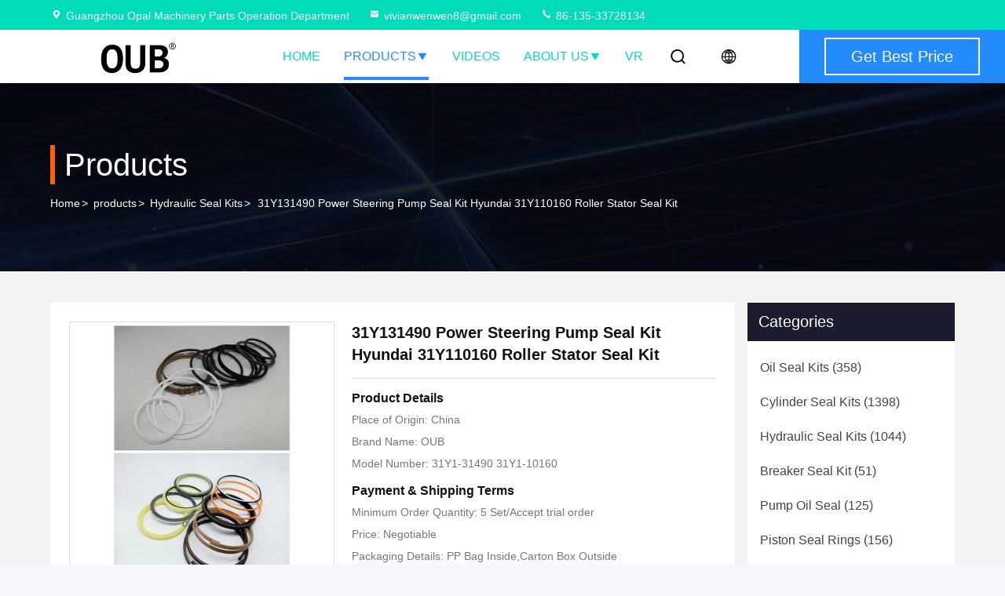

--- FILE ---
content_type: text/html
request_url: https://www.oilsealkits.com/sale-13786387-31y131490-power-steering-pump-seal-kit-hyundai-31y110160-roller-stator-seal-kit.html
body_size: 28244
content:

<!DOCTYPE html>
<html lang="en">
<head>
	<meta charset="utf-8">
	<meta http-equiv="X-UA-Compatible" content="IE=edge">
	<meta name="viewport" content="width=device-width, initial-scale=1, maximum-scale=1, minimum-scale=1" />
    <title>31Y131490 Power Steering Pump Seal Kit Hyundai 31Y110160 Roller Stator Seal Kit</title>
    <meta name="keywords" content="31Y131490 Power Steering Pump Seal Kit, Power Steering Pump Seal Kit Hyundai, 31Y110160 Roller Stator Seal Kit, Hydraulic Seal Kits" />
    <meta name="description" content="High quality 31Y131490 Power Steering Pump Seal Kit Hyundai 31Y110160 Roller Stator Seal Kit from China, China's leading product market 31Y131490 Power Steering Pump Seal Kit product, with strict quality control Power Steering Pump Seal Kit Hyundai factories, producing high quality 31Y110160 Roller Stator Seal Kit products." />
     <link rel='preload'
					  href=/photo/oilsealkits/sitetpl/style/commonV2.css?ver=1750929538 as='style'><link type='text/css' rel='stylesheet'
					  href=/photo/oilsealkits/sitetpl/style/commonV2.css?ver=1750929538 media='all'><meta property="og:title" content="31Y131490 Power Steering Pump Seal Kit Hyundai 31Y110160 Roller Stator Seal Kit" />
<meta property="og:description" content="High quality 31Y131490 Power Steering Pump Seal Kit Hyundai 31Y110160 Roller Stator Seal Kit from China, China's leading product market 31Y131490 Power Steering Pump Seal Kit product, with strict quality control Power Steering Pump Seal Kit Hyundai factories, producing high quality 31Y110160 Roller Stator Seal Kit products." />
<meta property="og:type" content="product" />
<meta property="og:availability" content="instock" />
<meta property="og:site_name" content="Guangzhou Opal Machinery Parts Operation Department" />
<meta property="og:url" content="https://www.oilsealkits.com/sale-13786387-31y131490-power-steering-pump-seal-kit-hyundai-31y110160-roller-stator-seal-kit.html" />
<meta property="og:image" content="https://www.oilsealkits.com/photo/ps33613927-31y131490_power_steering_pump_seal_kit_hyundai_31y110160_roller_stator_seal_kit.jpg" />
<link rel="canonical" href="https://www.oilsealkits.com/sale-13786387-31y131490-power-steering-pump-seal-kit-hyundai-31y110160-roller-stator-seal-kit.html" />
<link rel="stylesheet" type="text/css" href="/js/guidefirstcommon.css" />
<style type="text/css">
/*<![CDATA[*/
.consent__cookie {position: fixed;top: 0;left: 0;width: 100%;height: 0%;z-index: 100000;}.consent__cookie_bg {position: fixed;top: 0;left: 0;width: 100%;height: 100%;background: #000;opacity: .6;display: none }.consent__cookie_rel {position: fixed;bottom:0;left: 0;width: 100%;background: #fff;display: -webkit-box;display: -ms-flexbox;display: flex;flex-wrap: wrap;padding: 24px 80px;-webkit-box-sizing: border-box;box-sizing: border-box;-webkit-box-pack: justify;-ms-flex-pack: justify;justify-content: space-between;-webkit-transition: all ease-in-out .3s;transition: all ease-in-out .3s }.consent__close {position: absolute;top: 20px;right: 20px;cursor: pointer }.consent__close svg {fill: #777 }.consent__close:hover svg {fill: #000 }.consent__cookie_box {flex: 1;word-break: break-word;}.consent__warm {color: #777;font-size: 16px;margin-bottom: 12px;line-height: 19px }.consent__title {color: #333;font-size: 20px;font-weight: 600;margin-bottom: 12px;line-height: 23px }.consent__itxt {color: #333;font-size: 14px;margin-bottom: 12px;display: -webkit-box;display: -ms-flexbox;display: flex;-webkit-box-align: center;-ms-flex-align: center;align-items: center }.consent__itxt i {display: -webkit-inline-box;display: -ms-inline-flexbox;display: inline-flex;width: 28px;height: 28px;border-radius: 50%;background: #e0f9e9;margin-right: 8px;-webkit-box-align: center;-ms-flex-align: center;align-items: center;-webkit-box-pack: center;-ms-flex-pack: center;justify-content: center }.consent__itxt svg {fill: #3ca860 }.consent__txt {color: #a6a6a6;font-size: 14px;margin-bottom: 8px;line-height: 17px }.consent__btns {display: -webkit-box;display: -ms-flexbox;display: flex;-webkit-box-orient: vertical;-webkit-box-direction: normal;-ms-flex-direction: column;flex-direction: column;-webkit-box-pack: center;-ms-flex-pack: center;justify-content: center;flex-shrink: 0;}.consent__btn {width: 280px;height: 40px;line-height: 40px;text-align: center;background: #3ca860;color: #fff;border-radius: 4px;margin: 8px 0;-webkit-box-sizing: border-box;box-sizing: border-box;cursor: pointer;font-size:14px}.consent__btn:hover {background: #00823b }.consent__btn.empty {color: #3ca860;border: 1px solid #3ca860;background: #fff }.consent__btn.empty:hover {background: #3ca860;color: #fff }.open .consent__cookie_bg {display: block }.open .consent__cookie_rel {bottom: 0 }@media (max-width: 760px) {.consent__btns {width: 100%;align-items: center;}.consent__cookie_rel {padding: 20px 24px }}.consent__cookie.open {display: block;}.consent__cookie {display: none;}
/*]]>*/
</style>
<style type="text/css">
/*<![CDATA[*/
@media only screen and (max-width:640px){.contact_now_dialog .content-wrap .desc{background-image:url(/images/cta_images/bg_s.png) !important}}.contact_now_dialog .content-wrap .content-wrap_header .cta-close{background-image:url(/images/cta_images/sprite.png) !important}.contact_now_dialog .content-wrap .desc{background-image:url(/images/cta_images/bg_l.png) !important}.contact_now_dialog .content-wrap .cta-btn i{background-image:url(/images/cta_images/sprite.png) !important}.contact_now_dialog .content-wrap .head-tip img{content:url(/images/cta_images/cta_contact_now.png) !important}.cusim{background-image:url(/images/imicon/im.svg) !important}.cuswa{background-image:url(/images/imicon/wa.png) !important}.cusall{background-image:url(/images/imicon/allchat.svg) !important}
/*]]>*/
</style>
<script type="text/javascript" src="/js/guidefirstcommon.js"></script>
<script type="text/javascript">
/*<![CDATA[*/
window.isvideotpl = 0;window.detailurl = '';
var colorUrl = '';var isShowGuide = 2;var showGuideColor = 0;var im_appid = 10003;var im_msg="Good day, what product are you looking for?";

var cta_cid = 51325;var use_defaulProductInfo = 1;var cta_pid = 13786387;var test_company = 0;var webim_domain = '';var company_type = 0;var cta_equipment = 'pc'; var setcookie = 'setwebimCookie(72106,13786387,0)'; var whatsapplink = "https://wa.me/8613533728134?text=Hi%2C+I%27m+interested+in+31Y131490+Power+Steering+Pump+Seal+Kit+Hyundai+31Y110160+Roller+Stator+Seal+Kit."; function insertMeta(){var str = '<meta name="mobile-web-app-capable" content="yes" /><meta name="viewport" content="width=device-width, initial-scale=1.0" />';document.head.insertAdjacentHTML('beforeend',str);} var element = document.querySelector('a.footer_webim_a[href="/webim/webim_tab.html"]');if (element) {element.parentNode.removeChild(element);}

var colorUrl = '';
var aisearch = 0;
var selfUrl = '';
window.playerReportUrl='/vod/view_count/report';
var query_string = ["Products","Detail"];
var g_tp = '';
var customtplcolor = 99714;
var str_chat = 'chat';
				var str_call_now = 'call now';
var str_chat_now = 'chat now';
var str_contact1 = 'Get Best Price';var str_chat_lang='english';var str_contact2 = 'Get Price';var str_contact2 = 'Best Price';var str_contact = 'contact';
window.predomainsub = "";
/*]]>*/
</script>
</head>
<body>
<img src="/logo.gif" style="display:none" alt="logo"/>
<a style="display: none!important;" title="Guangzhou Opal Machinery Parts Operation Department" class="float-inquiry" href="/contactnow.html" onclick='setinquiryCookie("{\"showproduct\":1,\"pid\":\"13786387\",\"name\":\"31Y131490 Power Steering Pump Seal Kit Hyundai 31Y110160 Roller Stator Seal Kit\",\"source_url\":\"\\/sale-13786387-31y131490-power-steering-pump-seal-kit-hyundai-31y110160-roller-stator-seal-kit.html\",\"picurl\":\"\\/photo\\/pd33613927-31y131490_power_steering_pump_seal_kit_hyundai_31y110160_roller_stator_seal_kit.jpg\",\"propertyDetail\":[[\"Machine Model\",\"Hitachi, Hyundai,Sumitomo\"],[\"Color\",\"Yellow, blue, black, white\"],[\"character\",\"low pressure seal capacity\"],[\"Machine type\",\"Bulldozer ,Excavator ,Crane,Track vehicle\"]],\"company_name\":null,\"picurl_c\":\"\\/photo\\/pc33613927-31y131490_power_steering_pump_seal_kit_hyundai_31y110160_roller_stator_seal_kit.jpg\",\"price\":\"Negotiable\",\"username\":\"Jovi\",\"viewTime\":\"Last Login : 2 hours 37 minutes ago\",\"subject\":\"What is the FOB price on your 31Y131490 Power Steering Pump Seal Kit Hyundai 31Y110160 Roller Stator Seal Kit\",\"countrycode\":\"LV\"}");'></a>
<script>
var originProductInfo = '';
var originProductInfo = {"showproduct":1,"pid":"13786387","name":"31Y131490 Power Steering Pump Seal Kit Hyundai 31Y110160 Roller Stator Seal Kit","source_url":"\/sale-13786387-31y131490-power-steering-pump-seal-kit-hyundai-31y110160-roller-stator-seal-kit.html","picurl":"\/photo\/pd33613927-31y131490_power_steering_pump_seal_kit_hyundai_31y110160_roller_stator_seal_kit.jpg","propertyDetail":[["Machine Model","Hitachi, Hyundai,Sumitomo"],["Color","Yellow, blue, black, white"],["character","low pressure seal capacity"],["Machine type","Bulldozer ,Excavator ,Crane,Track vehicle"]],"company_name":null,"picurl_c":"\/photo\/pc33613927-31y131490_power_steering_pump_seal_kit_hyundai_31y110160_roller_stator_seal_kit.jpg","price":"Negotiable","username":"Jovi","viewTime":"Last Login : 2 hours 37 minutes ago","subject":"Please send me a quote on your 31Y131490 Power Steering Pump Seal Kit Hyundai 31Y110160 Roller Stator Seal Kit","countrycode":"LV"};
var save_url = "/contactsave.html";
var update_url = "/updateinquiry.html";
var productInfo = {};
var defaulProductInfo = {};
var myDate = new Date();
var curDate = myDate.getFullYear()+'-'+(parseInt(myDate.getMonth())+1)+'-'+myDate.getDate();
var message = '';
var default_pop = 1;
var leaveMessageDialog = document.getElementsByClassName('leave-message-dialog')[0]; // 获取弹层
var _$$ = function (dom) {
    return document.querySelectorAll(dom);
};
resInfo = originProductInfo;
defaulProductInfo.pid = resInfo['pid'];
defaulProductInfo.productName = resInfo['name'];
defaulProductInfo.productInfo = resInfo['propertyDetail'];
defaulProductInfo.productImg = resInfo['picurl_c'];
defaulProductInfo.subject = resInfo['subject'];
defaulProductInfo.productImgAlt = resInfo['name'];
var inquirypopup_tmp = 1;
var message = 'Dear,'+'\r\n'+"I am interested in"+' '+trim(resInfo['name'])+", could you send me more details such as type, size, MOQ, material, etc."+'\r\n'+"Thanks!"+'\r\n'+"Waiting for your reply.";
var message_1 = 'Dear,'+'\r\n'+"I am interested in"+' '+trim(resInfo['name'])+", could you send me more details such as type, size, MOQ, material, etc."+'\r\n'+"Thanks!"+'\r\n'+"Waiting for your reply.";
var message_2 = 'Hello,'+'\r\n'+"I am looking for"+' '+trim(resInfo['name'])+", please send me the price, specification and picture."+'\r\n'+"Your swift response will be highly appreciated."+'\r\n'+"Feel free to contact me for more information."+'\r\n'+"Thanks a lot.";
var message_3 = 'Hello,'+'\r\n'+trim(resInfo['name'])+' '+"meets my expectations."+'\r\n'+"Please give me the best price and some other product information."+'\r\n'+"Feel free to contact me via my mail."+'\r\n'+"Thanks a lot.";

var message_4 = 'Dear,'+'\r\n'+"What is the FOB price on your"+' '+trim(resInfo['name'])+'?'+'\r\n'+"Which is the nearest port name?"+'\r\n'+"Please reply me as soon as possible, it would be better to share further information."+'\r\n'+"Regards!";
var message_5 = 'Hi there,'+'\r\n'+"I am very interested in your"+' '+trim(resInfo['name'])+'.'+'\r\n'+"Please send me your product details."+'\r\n'+"Looking forward to your quick reply."+'\r\n'+"Feel free to contact me by mail."+'\r\n'+"Regards!";

var message_6 = 'Dear,'+'\r\n'+"Please provide us with information about your"+' '+trim(resInfo['name'])+", such as type, size, material, and of course the best price."+'\r\n'+"Looking forward to your quick reply."+'\r\n'+"Thank you!";
var message_7 = 'Dear,'+'\r\n'+"Can you supply"+' '+trim(resInfo['name'])+" for us?"+'\r\n'+"First we want a price list and some product details."+'\r\n'+"I hope to get reply asap and look forward to cooperation."+'\r\n'+"Thank you very much.";
var message_8 = 'hi,'+'\r\n'+"I am looking for"+' '+trim(resInfo['name'])+", please give me some more detailed product information."+'\r\n'+"I look forward to your reply."+'\r\n'+"Thank you!";
var message_9 = 'Hello,'+'\r\n'+"Your"+' '+trim(resInfo['name'])+" meets my requirements very well."+'\r\n'+"Please send me the price, specification, and similar model will be OK."+'\r\n'+"Feel free to chat with me."+'\r\n'+"Thanks!";
var message_10 = 'Dear,'+'\r\n'+"I want to know more about the details and quotation of"+' '+trim(resInfo['name'])+'.'+'\r\n'+"Feel free to contact me."+'\r\n'+"Regards!";

var r = getRandom(1,10);

defaulProductInfo.message = eval("message_"+r);

var mytAjax = {

    post: function(url, data, fn) {
        var xhr = new XMLHttpRequest();
        xhr.open("POST", url, true);
        xhr.setRequestHeader("Content-Type", "application/x-www-form-urlencoded;charset=UTF-8");
        xhr.setRequestHeader("X-Requested-With", "XMLHttpRequest");
        xhr.setRequestHeader('Content-Type','text/plain;charset=UTF-8');
        xhr.onreadystatechange = function() {
            if(xhr.readyState == 4 && (xhr.status == 200 || xhr.status == 304)) {
                fn.call(this, xhr.responseText);
            }
        };
        xhr.send(data);
    },

    postform: function(url, data, fn) {
        var xhr = new XMLHttpRequest();
        xhr.open("POST", url, true);
        xhr.setRequestHeader("X-Requested-With", "XMLHttpRequest");
        xhr.onreadystatechange = function() {
            if(xhr.readyState == 4 && (xhr.status == 200 || xhr.status == 304)) {
                fn.call(this, xhr.responseText);
            }
        };
        xhr.send(data);
    }
};
/*window.onload = function(){
    leaveMessageDialog = document.getElementsByClassName('leave-message-dialog')[0];
    if (window.localStorage.recordDialogStatus=='undefined' || (window.localStorage.recordDialogStatus!='undefined' && window.localStorage.recordDialogStatus != curDate)) {
        setTimeout(function(){
            if(parseInt(inquirypopup_tmp%10) == 1){
                creatDialog(defaulProductInfo, 1);
            }
        }, 6000);
    }
};*/
function trim(str)
{
    str = str.replace(/(^\s*)/g,"");
    return str.replace(/(\s*$)/g,"");
};
function getRandom(m,n){
    var num = Math.floor(Math.random()*(m - n) + n);
    return num;
};
function strBtn(param) {

    var starattextarea = document.getElementById("textareamessage").value.length;
    var email = document.getElementById("startEmail").value;

    var default_tip = document.querySelectorAll(".watermark_container").length;
    if (20 < starattextarea && starattextarea < 3000) {
        if(default_tip>0){
            document.getElementById("textareamessage1").parentNode.parentNode.nextElementSibling.style.display = "none";
        }else{
            document.getElementById("textareamessage1").parentNode.nextElementSibling.style.display = "none";
        }

    } else {
        if(default_tip>0){
            document.getElementById("textareamessage1").parentNode.parentNode.nextElementSibling.style.display = "block";
        }else{
            document.getElementById("textareamessage1").parentNode.nextElementSibling.style.display = "block";
        }

        return;
    }

    // var re = /^([a-zA-Z0-9_-])+@([a-zA-Z0-9_-])+\.([a-zA-Z0-9_-])+/i;/*邮箱不区分大小写*/
    var re = /^[a-zA-Z0-9][\w-]*(\.?[\w-]+)*@[a-zA-Z0-9-]+(\.[a-zA-Z0-9]+)+$/i;
    if (!re.test(email)) {
        document.getElementById("startEmail").nextElementSibling.style.display = "block";
        return;
    } else {
        document.getElementById("startEmail").nextElementSibling.style.display = "none";
    }

    var subject = document.getElementById("pop_subject").value;
    var pid = document.getElementById("pop_pid").value;
    var message = document.getElementById("textareamessage").value;
    var sender_email = document.getElementById("startEmail").value;
    var tel = '';
    if (document.getElementById("tel0") != undefined && document.getElementById("tel0") != '')
        tel = document.getElementById("tel0").value;
    var form_serialize = '&tel='+tel;

    form_serialize = form_serialize.replace(/\+/g, "%2B");
    mytAjax.post(save_url,"pid="+pid+"&subject="+subject+"&email="+sender_email+"&message="+(message)+form_serialize,function(res){
        var mes = JSON.parse(res);
        if(mes.status == 200){
            var iid = mes.iid;
            document.getElementById("pop_iid").value = iid;
            document.getElementById("pop_uuid").value = mes.uuid;

            if(typeof gtag_report_conversion === "function"){
                gtag_report_conversion();//执行统计js代码
            }
            if(typeof fbq === "function"){
                fbq('track','Purchase');//执行统计js代码
            }
        }
    });
    for (var index = 0; index < document.querySelectorAll(".dialog-content-pql").length; index++) {
        document.querySelectorAll(".dialog-content-pql")[index].style.display = "none";
    };
    $('#idphonepql').val(tel);
    document.getElementById("dialog-content-pql-id").style.display = "block";
    ;
};
function twoBtnOk(param) {

    var selectgender = document.getElementById("Mr").innerHTML;
    var iid = document.getElementById("pop_iid").value;
    var sendername = document.getElementById("idnamepql").value;
    var senderphone = document.getElementById("idphonepql").value;
    var sendercname = document.getElementById("idcompanypql").value;
    var uuid = document.getElementById("pop_uuid").value;
    var gender = 2;
    if(selectgender == 'Mr.') gender = 0;
    if(selectgender == 'Mrs.') gender = 1;
    var pid = document.getElementById("pop_pid").value;
    var form_serialize = '';

        form_serialize = form_serialize.replace(/\+/g, "%2B");

    mytAjax.post(update_url,"iid="+iid+"&gender="+gender+"&uuid="+uuid+"&name="+(sendername)+"&tel="+(senderphone)+"&company="+(sendercname)+form_serialize,function(res){});

    for (var index = 0; index < document.querySelectorAll(".dialog-content-pql").length; index++) {
        document.querySelectorAll(".dialog-content-pql")[index].style.display = "none";
    };
    document.getElementById("dialog-content-pql-ok").style.display = "block";

};
function toCheckMust(name) {
    $('#'+name+'error').hide();
}
function handClidk(param) {
    var starattextarea = document.getElementById("textareamessage1").value.length;
    var email = document.getElementById("startEmail1").value;
    var default_tip = document.querySelectorAll(".watermark_container").length;
    if (20 < starattextarea && starattextarea < 3000) {
        if(default_tip>0){
            document.getElementById("textareamessage1").parentNode.parentNode.nextElementSibling.style.display = "none";
        }else{
            document.getElementById("textareamessage1").parentNode.nextElementSibling.style.display = "none";
        }

    } else {
        if(default_tip>0){
            document.getElementById("textareamessage1").parentNode.parentNode.nextElementSibling.style.display = "block";
        }else{
            document.getElementById("textareamessage1").parentNode.nextElementSibling.style.display = "block";
        }

        return;
    }

    // var re = /^([a-zA-Z0-9_-])+@([a-zA-Z0-9_-])+\.([a-zA-Z0-9_-])+/i;
    var re = /^[a-zA-Z0-9][\w-]*(\.?[\w-]+)*@[a-zA-Z0-9-]+(\.[a-zA-Z0-9]+)+$/i;
    if (!re.test(email)) {
        document.getElementById("startEmail1").nextElementSibling.style.display = "block";
        return;
    } else {
        document.getElementById("startEmail1").nextElementSibling.style.display = "none";
    }

    var subject = document.getElementById("pop_subject").value;
    var pid = document.getElementById("pop_pid").value;
    var message = document.getElementById("textareamessage1").value;
    var sender_email = document.getElementById("startEmail1").value;
    var form_serialize = tel = '';
    if (document.getElementById("tel1") != undefined && document.getElementById("tel1") != '')
        tel = document.getElementById("tel1").value;
        mytAjax.post(save_url,"email="+sender_email+"&tel="+tel+"&pid="+pid+"&message="+message+"&subject="+subject+form_serialize,function(res){

        var mes = JSON.parse(res);
        if(mes.status == 200){
            var iid = mes.iid;
            document.getElementById("pop_iid").value = iid;
            document.getElementById("pop_uuid").value = mes.uuid;
            if(typeof gtag_report_conversion === "function"){
                gtag_report_conversion();//执行统计js代码
            }
        }

    });
    for (var index = 0; index < document.querySelectorAll(".dialog-content-pql").length; index++) {
        document.querySelectorAll(".dialog-content-pql")[index].style.display = "none";
    };
    $('#idphonepql').val(tel);
    document.getElementById("dialog-content-pql-id").style.display = "block";

};
window.addEventListener('load', function () {
    $('.checkbox-wrap label').each(function(){
        if($(this).find('input').prop('checked')){
            $(this).addClass('on')
        }else {
            $(this).removeClass('on')
        }
    })
    $(document).on('click', '.checkbox-wrap label' , function(ev){
        if (ev.target.tagName.toUpperCase() != 'INPUT') {
            $(this).toggleClass('on')
        }
    })
})

function hand_video(pdata) {
    data = JSON.parse(pdata);
    productInfo.productName = data.productName;
    productInfo.productInfo = data.productInfo;
    productInfo.productImg = data.productImg;
    productInfo.subject = data.subject;

    var message = 'Dear,'+'\r\n'+"I am interested in"+' '+trim(data.productName)+", could you send me more details such as type, size, quantity, material, etc."+'\r\n'+"Thanks!"+'\r\n'+"Waiting for your reply.";

    var message = 'Dear,'+'\r\n'+"I am interested in"+' '+trim(data.productName)+", could you send me more details such as type, size, MOQ, material, etc."+'\r\n'+"Thanks!"+'\r\n'+"Waiting for your reply.";
    var message_1 = 'Dear,'+'\r\n'+"I am interested in"+' '+trim(data.productName)+", could you send me more details such as type, size, MOQ, material, etc."+'\r\n'+"Thanks!"+'\r\n'+"Waiting for your reply.";
    var message_2 = 'Hello,'+'\r\n'+"I am looking for"+' '+trim(data.productName)+", please send me the price, specification and picture."+'\r\n'+"Your swift response will be highly appreciated."+'\r\n'+"Feel free to contact me for more information."+'\r\n'+"Thanks a lot.";
    var message_3 = 'Hello,'+'\r\n'+trim(data.productName)+' '+"meets my expectations."+'\r\n'+"Please give me the best price and some other product information."+'\r\n'+"Feel free to contact me via my mail."+'\r\n'+"Thanks a lot.";

    var message_4 = 'Dear,'+'\r\n'+"What is the FOB price on your"+' '+trim(data.productName)+'?'+'\r\n'+"Which is the nearest port name?"+'\r\n'+"Please reply me as soon as possible, it would be better to share further information."+'\r\n'+"Regards!";
    var message_5 = 'Hi there,'+'\r\n'+"I am very interested in your"+' '+trim(data.productName)+'.'+'\r\n'+"Please send me your product details."+'\r\n'+"Looking forward to your quick reply."+'\r\n'+"Feel free to contact me by mail."+'\r\n'+"Regards!";

    var message_6 = 'Dear,'+'\r\n'+"Please provide us with information about your"+' '+trim(data.productName)+", such as type, size, material, and of course the best price."+'\r\n'+"Looking forward to your quick reply."+'\r\n'+"Thank you!";
    var message_7 = 'Dear,'+'\r\n'+"Can you supply"+' '+trim(data.productName)+" for us?"+'\r\n'+"First we want a price list and some product details."+'\r\n'+"I hope to get reply asap and look forward to cooperation."+'\r\n'+"Thank you very much.";
    var message_8 = 'hi,'+'\r\n'+"I am looking for"+' '+trim(data.productName)+", please give me some more detailed product information."+'\r\n'+"I look forward to your reply."+'\r\n'+"Thank you!";
    var message_9 = 'Hello,'+'\r\n'+"Your"+' '+trim(data.productName)+" meets my requirements very well."+'\r\n'+"Please send me the price, specification, and similar model will be OK."+'\r\n'+"Feel free to chat with me."+'\r\n'+"Thanks!";
    var message_10 = 'Dear,'+'\r\n'+"I want to know more about the details and quotation of"+' '+trim(data.productName)+'.'+'\r\n'+"Feel free to contact me."+'\r\n'+"Regards!";

    var r = getRandom(1,10);

    productInfo.message = eval("message_"+r);
    if(parseInt(inquirypopup_tmp/10) == 1){
        productInfo.message = "";
    }
    productInfo.pid = data.pid;
    creatDialog(productInfo, 2);
};

function handDialog(pdata) {
    data = JSON.parse(pdata);
    productInfo.productName = data.productName;
    productInfo.productInfo = data.productInfo;
    productInfo.productImg = data.productImg;
    productInfo.subject = data.subject;

    var message = 'Dear,'+'\r\n'+"I am interested in"+' '+trim(data.productName)+", could you send me more details such as type, size, quantity, material, etc."+'\r\n'+"Thanks!"+'\r\n'+"Waiting for your reply.";

    var message = 'Dear,'+'\r\n'+"I am interested in"+' '+trim(data.productName)+", could you send me more details such as type, size, MOQ, material, etc."+'\r\n'+"Thanks!"+'\r\n'+"Waiting for your reply.";
    var message_1 = 'Dear,'+'\r\n'+"I am interested in"+' '+trim(data.productName)+", could you send me more details such as type, size, MOQ, material, etc."+'\r\n'+"Thanks!"+'\r\n'+"Waiting for your reply.";
    var message_2 = 'Hello,'+'\r\n'+"I am looking for"+' '+trim(data.productName)+", please send me the price, specification and picture."+'\r\n'+"Your swift response will be highly appreciated."+'\r\n'+"Feel free to contact me for more information."+'\r\n'+"Thanks a lot.";
    var message_3 = 'Hello,'+'\r\n'+trim(data.productName)+' '+"meets my expectations."+'\r\n'+"Please give me the best price and some other product information."+'\r\n'+"Feel free to contact me via my mail."+'\r\n'+"Thanks a lot.";

    var message_4 = 'Dear,'+'\r\n'+"What is the FOB price on your"+' '+trim(data.productName)+'?'+'\r\n'+"Which is the nearest port name?"+'\r\n'+"Please reply me as soon as possible, it would be better to share further information."+'\r\n'+"Regards!";
    var message_5 = 'Hi there,'+'\r\n'+"I am very interested in your"+' '+trim(data.productName)+'.'+'\r\n'+"Please send me your product details."+'\r\n'+"Looking forward to your quick reply."+'\r\n'+"Feel free to contact me by mail."+'\r\n'+"Regards!";

    var message_6 = 'Dear,'+'\r\n'+"Please provide us with information about your"+' '+trim(data.productName)+", such as type, size, material, and of course the best price."+'\r\n'+"Looking forward to your quick reply."+'\r\n'+"Thank you!";
    var message_7 = 'Dear,'+'\r\n'+"Can you supply"+' '+trim(data.productName)+" for us?"+'\r\n'+"First we want a price list and some product details."+'\r\n'+"I hope to get reply asap and look forward to cooperation."+'\r\n'+"Thank you very much.";
    var message_8 = 'hi,'+'\r\n'+"I am looking for"+' '+trim(data.productName)+", please give me some more detailed product information."+'\r\n'+"I look forward to your reply."+'\r\n'+"Thank you!";
    var message_9 = 'Hello,'+'\r\n'+"Your"+' '+trim(data.productName)+" meets my requirements very well."+'\r\n'+"Please send me the price, specification, and similar model will be OK."+'\r\n'+"Feel free to chat with me."+'\r\n'+"Thanks!";
    var message_10 = 'Dear,'+'\r\n'+"I want to know more about the details and quotation of"+' '+trim(data.productName)+'.'+'\r\n'+"Feel free to contact me."+'\r\n'+"Regards!";

    var r = getRandom(1,10);

    productInfo.message = eval("message_"+r);
    if(parseInt(inquirypopup_tmp/10) == 1){
        productInfo.message = "";
    }
    productInfo.pid = data.pid;
    creatDialog(productInfo, 2);
};

function closepql(param) {

    leaveMessageDialog.style.display = 'none';
};

function closepql2(param) {

    for (var index = 0; index < document.querySelectorAll(".dialog-content-pql").length; index++) {
        document.querySelectorAll(".dialog-content-pql")[index].style.display = "none";
    };
    document.getElementById("dialog-content-pql-ok").style.display = "block";
};

function decodeHtmlEntities(str) {
    var tempElement = document.createElement('div');
    tempElement.innerHTML = str;
    return tempElement.textContent || tempElement.innerText || '';
}

function initProduct(productInfo,type){

    productInfo.productName = decodeHtmlEntities(productInfo.productName);
    productInfo.message = decodeHtmlEntities(productInfo.message);

    leaveMessageDialog = document.getElementsByClassName('leave-message-dialog')[0];
    leaveMessageDialog.style.display = "block";
    if(type == 3){
        var popinquiryemail = document.getElementById("popinquiryemail").value;
        _$$("#startEmail1")[0].value = popinquiryemail;
    }else{
        _$$("#startEmail1")[0].value = "";
    }
    _$$("#startEmail")[0].value = "";
    _$$("#idnamepql")[0].value = "";
    _$$("#idphonepql")[0].value = "";
    _$$("#idcompanypql")[0].value = "";

    _$$("#pop_pid")[0].value = productInfo.pid;
    _$$("#pop_subject")[0].value = productInfo.subject;
    
    if(parseInt(inquirypopup_tmp/10) == 1){
        productInfo.message = "";
    }

    _$$("#textareamessage1")[0].value = productInfo.message;
    _$$("#textareamessage")[0].value = productInfo.message;

    _$$("#dialog-content-pql-id .titlep")[0].innerHTML = productInfo.productName;
    _$$("#dialog-content-pql-id img")[0].setAttribute("src", productInfo.productImg);
    _$$("#dialog-content-pql-id img")[0].setAttribute("alt", productInfo.productImgAlt);

    _$$("#dialog-content-pql-id-hand img")[0].setAttribute("src", productInfo.productImg);
    _$$("#dialog-content-pql-id-hand img")[0].setAttribute("alt", productInfo.productImgAlt);
    _$$("#dialog-content-pql-id-hand .titlep")[0].innerHTML = productInfo.productName;

    if (productInfo.productInfo.length > 0) {
        var ul2, ul;
        ul = document.createElement("ul");
        for (var index = 0; index < productInfo.productInfo.length; index++) {
            var el = productInfo.productInfo[index];
            var li = document.createElement("li");
            var span1 = document.createElement("span");
            span1.innerHTML = el[0] + ":";
            var span2 = document.createElement("span");
            span2.innerHTML = el[1];
            li.appendChild(span1);
            li.appendChild(span2);
            ul.appendChild(li);

        }
        ul2 = ul.cloneNode(true);
        if (type === 1) {
            _$$("#dialog-content-pql-id .left")[0].replaceChild(ul, _$$("#dialog-content-pql-id .left ul")[0]);
        } else {
            _$$("#dialog-content-pql-id-hand .left")[0].replaceChild(ul2, _$$("#dialog-content-pql-id-hand .left ul")[0]);
            _$$("#dialog-content-pql-id .left")[0].replaceChild(ul, _$$("#dialog-content-pql-id .left ul")[0]);
        }
    };
    for (var index = 0; index < _$$("#dialog-content-pql-id .right ul li").length; index++) {
        _$$("#dialog-content-pql-id .right ul li")[index].addEventListener("click", function (params) {
            _$$("#dialog-content-pql-id .right #Mr")[0].innerHTML = this.innerHTML
        }, false)

    };

};
function closeInquiryCreateDialog() {
    document.getElementById("xuanpan_dialog_box_pql").style.display = "none";
};
function showInquiryCreateDialog() {
    document.getElementById("xuanpan_dialog_box_pql").style.display = "block";
};
function submitPopInquiry(){
    var message = document.getElementById("inquiry_message").value;
    var email = document.getElementById("inquiry_email").value;
    var subject = defaulProductInfo.subject;
    var pid = defaulProductInfo.pid;
    if (email === undefined) {
        showInquiryCreateDialog();
        document.getElementById("inquiry_email").style.border = "1px solid red";
        return false;
    };
    if (message === undefined) {
        showInquiryCreateDialog();
        document.getElementById("inquiry_message").style.border = "1px solid red";
        return false;
    };
    if (email.search(/^\w+((-\w+)|(\.\w+))*\@[A-Za-z0-9]+((\.|-)[A-Za-z0-9]+)*\.[A-Za-z0-9]+$/) == -1) {
        document.getElementById("inquiry_email").style.border= "1px solid red";
        showInquiryCreateDialog();
        return false;
    } else {
        document.getElementById("inquiry_email").style.border= "";
    };
    if (message.length < 20 || message.length >3000) {
        showInquiryCreateDialog();
        document.getElementById("inquiry_message").style.border = "1px solid red";
        return false;
    } else {
        document.getElementById("inquiry_message").style.border = "";
    };
    var tel = '';
    if (document.getElementById("tel") != undefined && document.getElementById("tel") != '')
        tel = document.getElementById("tel").value;

    mytAjax.post(save_url,"pid="+pid+"&subject="+subject+"&email="+email+"&message="+(message)+'&tel='+tel,function(res){
        var mes = JSON.parse(res);
        if(mes.status == 200){
            var iid = mes.iid;
            document.getElementById("pop_iid").value = iid;
            document.getElementById("pop_uuid").value = mes.uuid;

        }
    });
    initProduct(defaulProductInfo);
    for (var index = 0; index < document.querySelectorAll(".dialog-content-pql").length; index++) {
        document.querySelectorAll(".dialog-content-pql")[index].style.display = "none";
    };
    $('#idphonepql').val(tel);
    document.getElementById("dialog-content-pql-id").style.display = "block";

};

//带附件上传
function submitPopInquiryfile(email_id,message_id,check_sort,name_id,phone_id,company_id,attachments){

    if(typeof(check_sort) == 'undefined'){
        check_sort = 0;
    }
    var message = document.getElementById(message_id).value;
    var email = document.getElementById(email_id).value;
    var attachments = document.getElementById(attachments).value;
    if(typeof(name_id) !== 'undefined' && name_id != ""){
        var name  = document.getElementById(name_id).value;
    }
    if(typeof(phone_id) !== 'undefined' && phone_id != ""){
        var phone = document.getElementById(phone_id).value;
    }
    if(typeof(company_id) !== 'undefined' && company_id != ""){
        var company = document.getElementById(company_id).value;
    }
    var subject = defaulProductInfo.subject;
    var pid = defaulProductInfo.pid;

    if(check_sort == 0){
        if (email === undefined) {
            showInquiryCreateDialog();
            document.getElementById(email_id).style.border = "1px solid red";
            return false;
        };
        if (message === undefined) {
            showInquiryCreateDialog();
            document.getElementById(message_id).style.border = "1px solid red";
            return false;
        };

        if (email.search(/^\w+((-\w+)|(\.\w+))*\@[A-Za-z0-9]+((\.|-)[A-Za-z0-9]+)*\.[A-Za-z0-9]+$/) == -1) {
            document.getElementById(email_id).style.border= "1px solid red";
            showInquiryCreateDialog();
            return false;
        } else {
            document.getElementById(email_id).style.border= "";
        };
        if (message.length < 20 || message.length >3000) {
            showInquiryCreateDialog();
            document.getElementById(message_id).style.border = "1px solid red";
            return false;
        } else {
            document.getElementById(message_id).style.border = "";
        };
    }else{

        if (message === undefined) {
            showInquiryCreateDialog();
            document.getElementById(message_id).style.border = "1px solid red";
            return false;
        };

        if (email === undefined) {
            showInquiryCreateDialog();
            document.getElementById(email_id).style.border = "1px solid red";
            return false;
        };

        if (message.length < 20 || message.length >3000) {
            showInquiryCreateDialog();
            document.getElementById(message_id).style.border = "1px solid red";
            return false;
        } else {
            document.getElementById(message_id).style.border = "";
        };

        if (email.search(/^\w+((-\w+)|(\.\w+))*\@[A-Za-z0-9]+((\.|-)[A-Za-z0-9]+)*\.[A-Za-z0-9]+$/) == -1) {
            document.getElementById(email_id).style.border= "1px solid red";
            showInquiryCreateDialog();
            return false;
        } else {
            document.getElementById(email_id).style.border= "";
        };

    };

    mytAjax.post(save_url,"pid="+pid+"&subject="+subject+"&email="+email+"&message="+message+"&company="+company+"&attachments="+attachments,function(res){
        var mes = JSON.parse(res);
        if(mes.status == 200){
            var iid = mes.iid;
            document.getElementById("pop_iid").value = iid;
            document.getElementById("pop_uuid").value = mes.uuid;

            if(typeof gtag_report_conversion === "function"){
                gtag_report_conversion();//执行统计js代码
            }
            if(typeof fbq === "function"){
                fbq('track','Purchase');//执行统计js代码
            }
        }
    });
    initProduct(defaulProductInfo);

    if(name !== undefined && name != ""){
        _$$("#idnamepql")[0].value = name;
    }

    if(phone !== undefined && phone != ""){
        _$$("#idphonepql")[0].value = phone;
    }

    if(company !== undefined && company != ""){
        _$$("#idcompanypql")[0].value = company;
    }

    for (var index = 0; index < document.querySelectorAll(".dialog-content-pql").length; index++) {
        document.querySelectorAll(".dialog-content-pql")[index].style.display = "none";
    };
    document.getElementById("dialog-content-pql-id").style.display = "block";

};
function submitPopInquiryByParam(email_id,message_id,check_sort,name_id,phone_id,company_id){

    if(typeof(check_sort) == 'undefined'){
        check_sort = 0;
    }

    var senderphone = '';
    var message = document.getElementById(message_id).value;
    var email = document.getElementById(email_id).value;
    if(typeof(name_id) !== 'undefined' && name_id != ""){
        var name  = document.getElementById(name_id).value;
    }
    if(typeof(phone_id) !== 'undefined' && phone_id != ""){
        var phone = document.getElementById(phone_id).value;
        senderphone = phone;
    }
    if(typeof(company_id) !== 'undefined' && company_id != ""){
        var company = document.getElementById(company_id).value;
    }
    var subject = defaulProductInfo.subject;
    var pid = defaulProductInfo.pid;

    if(check_sort == 0){
        if (email === undefined) {
            showInquiryCreateDialog();
            document.getElementById(email_id).style.border = "1px solid red";
            return false;
        };
        if (message === undefined) {
            showInquiryCreateDialog();
            document.getElementById(message_id).style.border = "1px solid red";
            return false;
        };

        if (email.search(/^\w+((-\w+)|(\.\w+))*\@[A-Za-z0-9]+((\.|-)[A-Za-z0-9]+)*\.[A-Za-z0-9]+$/) == -1) {
            document.getElementById(email_id).style.border= "1px solid red";
            showInquiryCreateDialog();
            return false;
        } else {
            document.getElementById(email_id).style.border= "";
        };
        if (message.length < 20 || message.length >3000) {
            showInquiryCreateDialog();
            document.getElementById(message_id).style.border = "1px solid red";
            return false;
        } else {
            document.getElementById(message_id).style.border = "";
        };
    }else{

        if (message === undefined) {
            showInquiryCreateDialog();
            document.getElementById(message_id).style.border = "1px solid red";
            return false;
        };

        if (email === undefined) {
            showInquiryCreateDialog();
            document.getElementById(email_id).style.border = "1px solid red";
            return false;
        };

        if (message.length < 20 || message.length >3000) {
            showInquiryCreateDialog();
            document.getElementById(message_id).style.border = "1px solid red";
            return false;
        } else {
            document.getElementById(message_id).style.border = "";
        };

        if (email.search(/^\w+((-\w+)|(\.\w+))*\@[A-Za-z0-9]+((\.|-)[A-Za-z0-9]+)*\.[A-Za-z0-9]+$/) == -1) {
            document.getElementById(email_id).style.border= "1px solid red";
            showInquiryCreateDialog();
            return false;
        } else {
            document.getElementById(email_id).style.border= "";
        };

    };

    var productsku = "";
    if($("#product_sku").length > 0){
        productsku = $("#product_sku").html();
    }

    mytAjax.post(save_url,"tel="+senderphone+"&pid="+pid+"&subject="+subject+"&email="+email+"&message="+message+"&messagesku="+encodeURI(productsku),function(res){
        var mes = JSON.parse(res);
        if(mes.status == 200){
            var iid = mes.iid;
            document.getElementById("pop_iid").value = iid;
            document.getElementById("pop_uuid").value = mes.uuid;

            if(typeof gtag_report_conversion === "function"){
                gtag_report_conversion();//执行统计js代码
            }
            if(typeof fbq === "function"){
                fbq('track','Purchase');//执行统计js代码
            }
        }
    });
    initProduct(defaulProductInfo);

    if(name !== undefined && name != ""){
        _$$("#idnamepql")[0].value = name;
    }

    if(phone !== undefined && phone != ""){
        _$$("#idphonepql")[0].value = phone;
    }

    if(company !== undefined && company != ""){
        _$$("#idcompanypql")[0].value = company;
    }

    for (var index = 0; index < document.querySelectorAll(".dialog-content-pql").length; index++) {
        document.querySelectorAll(".dialog-content-pql")[index].style.display = "none";

    };
    document.getElementById("dialog-content-pql-id").style.display = "block";

};

function creat_videoDialog(productInfo, type) {

    if(type == 1){
        if(default_pop != 1){
            return false;
        }
        window.localStorage.recordDialogStatus = curDate;
    }else{
        default_pop = 0;
    }
    initProduct(productInfo, type);
    if (type === 1) {
        // 自动弹出
        for (var index = 0; index < document.querySelectorAll(".dialog-content-pql").length; index++) {

            document.querySelectorAll(".dialog-content-pql")[index].style.display = "none";
        };
        document.getElementById("dialog-content-pql").style.display = "block";
    } else {
        // 手动弹出
        for (var index = 0; index < document.querySelectorAll(".dialog-content-pql").length; index++) {
            document.querySelectorAll(".dialog-content-pql")[index].style.display = "none";
        };
        document.getElementById("dialog-content-pql-id-hand").style.display = "block";
    }
}

function creatDialog(productInfo, type) {

    if(type == 1){
        if(default_pop != 1){
            return false;
        }
        window.localStorage.recordDialogStatus = curDate;
    }else{
        default_pop = 0;
    }
    initProduct(productInfo, type);
    if (type === 1) {
        // 自动弹出
        for (var index = 0; index < document.querySelectorAll(".dialog-content-pql").length; index++) {

            document.querySelectorAll(".dialog-content-pql")[index].style.display = "none";
        };
        document.getElementById("dialog-content-pql").style.display = "block";
    } else {
        // 手动弹出
        for (var index = 0; index < document.querySelectorAll(".dialog-content-pql").length; index++) {
            document.querySelectorAll(".dialog-content-pql")[index].style.display = "none";
        };
        document.getElementById("dialog-content-pql-id-hand").style.display = "block";
    }
}

//带邮箱信息打开询盘框 emailtype=1表示带入邮箱
function openDialog(emailtype){
    var type = 2;//不带入邮箱，手动弹出
    if(emailtype == 1){
        var popinquiryemail = document.getElementById("popinquiryemail").value;
        // var re = /^([a-zA-Z0-9_-])+@([a-zA-Z0-9_-])+\.([a-zA-Z0-9_-])+/i;
        var re = /^[a-zA-Z0-9][\w-]*(\.?[\w-]+)*@[a-zA-Z0-9-]+(\.[a-zA-Z0-9]+)+$/i;
        if (!re.test(popinquiryemail)) {
            //前端提示样式;
            showInquiryCreateDialog();
            document.getElementById("popinquiryemail").style.border = "1px solid red";
            return false;
        } else {
            //前端提示样式;
        }
        var type = 3;
    }
    creatDialog(defaulProductInfo,type);
}

//上传附件
function inquiryUploadFile(){
    var fileObj = document.querySelector("#fileId").files[0];
    //构建表单数据
    var formData = new FormData();
    var filesize = fileObj.size;
    if(filesize > 10485760 || filesize == 0) {
        document.getElementById("filetips").style.display = "block";
        return false;
    }else {
        document.getElementById("filetips").style.display = "none";
    }
    formData.append('popinquiryfile', fileObj);
    document.getElementById("quotefileform").reset();
    var save_url = "/inquiryuploadfile.html";
    mytAjax.postform(save_url,formData,function(res){
        var mes = JSON.parse(res);
        if(mes.status == 200){
            document.getElementById("uploader-file-info").innerHTML = document.getElementById("uploader-file-info").innerHTML + "<span class=op>"+mes.attfile.name+"<a class=delatt id=att"+mes.attfile.id+" onclick=delatt("+mes.attfile.id+");>Delete</a></span>";
            var nowattachs = document.getElementById("attachments").value;
            if( nowattachs !== ""){
                var attachs = JSON.parse(nowattachs);
                attachs[mes.attfile.id] = mes.attfile;
            }else{
                var attachs = {};
                attachs[mes.attfile.id] = mes.attfile;
            }
            document.getElementById("attachments").value = JSON.stringify(attachs);
        }
    });
}
//附件删除
function delatt(attid)
{
    var nowattachs = document.getElementById("attachments").value;
    if( nowattachs !== ""){
        var attachs = JSON.parse(nowattachs);
        if(attachs[attid] == ""){
            return false;
        }
        var formData = new FormData();
        var delfile = attachs[attid]['filename'];
        var save_url = "/inquirydelfile.html";
        if(delfile != "") {
            formData.append('delfile', delfile);
            mytAjax.postform(save_url, formData, function (res) {
                if(res !== "") {
                    var mes = JSON.parse(res);
                    if (mes.status == 200) {
                        delete attachs[attid];
                        document.getElementById("attachments").value = JSON.stringify(attachs);
                        var s = document.getElementById("att"+attid);
                        s.parentNode.remove();
                    }
                }
            });
        }
    }else{
        return false;
    }
}

</script>
<div class="leave-message-dialog" style="display: none">
<style>
    .leave-message-dialog .close:before, .leave-message-dialog .close:after{
        content:initial;
    }
</style>
<div class="dialog-content-pql" id="dialog-content-pql" style="display: none">
    <span class="close" onclick="closepql()"><img src="/images/close.png" alt="close"></span>
    <div class="title">
        <p class="firstp-pql">Leave a Message</p>
        <p class="lastp-pql">We will call you back soon!</p>
    </div>
    <div class="form">
        <div class="textarea">
            <textarea style='font-family: robot;'  name="" id="textareamessage" cols="30" rows="10" style="margin-bottom:14px;width:100%"
                placeholder="Please enter your inquiry details."></textarea>
        </div>
        <p class="error-pql"> <span class="icon-pql"><img src="/images/error.png" alt="Guangzhou Opal Machinery Parts Operation Department"></span> Your message must be between 20-3,000 characters!</p>
        <input id="startEmail" type="text" placeholder="Enter your E-mail" onkeydown="if(event.keyCode === 13){ strBtn();}">
        <p class="error-pql"><span class="icon-pql"><img src="/images/error.png" alt="Guangzhou Opal Machinery Parts Operation Department"></span> Please check your E-mail! </p>
                <div class="operations">
            <div class='btn' id="submitStart" type="submit" onclick="strBtn()">SUBMIT</div>
        </div>
            </div>
</div>
<div class="dialog-content-pql dialog-content-pql-id" id="dialog-content-pql-id" style="display:none">
        <span class="close" onclick="closepql2()"><svg t="1648434466530" class="icon" viewBox="0 0 1024 1024" version="1.1" xmlns="http://www.w3.org/2000/svg" p-id="2198" width="16" height="16"><path d="M576 512l277.333333 277.333333-64 64-277.333333-277.333333L234.666667 853.333333 170.666667 789.333333l277.333333-277.333333L170.666667 234.666667 234.666667 170.666667l277.333333 277.333333L789.333333 170.666667 853.333333 234.666667 576 512z" fill="#444444" p-id="2199"></path></svg></span>
    <div class="left">
        <div class="img"><img></div>
        <p class="titlep"></p>
        <ul> </ul>
    </div>
    <div class="right">
                <p class="title">More information facilitates better communication.</p>
                <div style="position: relative;">
            <div class="mr"> <span id="Mr">Mr.</span>
                <ul>
                    <li>Mr.</li>
                    <li>Mrs.</li>
                </ul>
            </div>
            <input style="text-indent: 80px;" type="text" id="idnamepql" placeholder="Input your name">
        </div>
        <input type="text"  id="idphonepql"  placeholder="Phone Number">
        <input type="text" id="idcompanypql"  placeholder="Company" onkeydown="if(event.keyCode === 13){ twoBtnOk();}">
                <div class="btn form_new" id="twoBtnOk" onclick="twoBtnOk()">OK</div>
    </div>
</div>

<div class="dialog-content-pql dialog-content-pql-ok" id="dialog-content-pql-ok" style="display:none">
        <span class="close" onclick="closepql()"><svg t="1648434466530" class="icon" viewBox="0 0 1024 1024" version="1.1" xmlns="http://www.w3.org/2000/svg" p-id="2198" width="16" height="16"><path d="M576 512l277.333333 277.333333-64 64-277.333333-277.333333L234.666667 853.333333 170.666667 789.333333l277.333333-277.333333L170.666667 234.666667 234.666667 170.666667l277.333333 277.333333L789.333333 170.666667 853.333333 234.666667 576 512z" fill="#444444" p-id="2199"></path></svg></span>
    <div class="duihaook"></div>
        <p class="title">Submitted successfully!</p>
        <p class="p1" style="text-align: center; font-size: 18px; margin-top: 14px;">We will call you back soon!</p>
    <div class="btn" onclick="closepql()" id="endOk" style="margin: 0 auto;margin-top: 50px;">OK</div>
</div>
<div class="dialog-content-pql dialog-content-pql-id dialog-content-pql-id-hand" id="dialog-content-pql-id-hand"
    style="display:none">
     <input type="hidden" name="pop_pid" id="pop_pid" value="0">
     <input type="hidden" name="pop_subject" id="pop_subject" value="">
     <input type="hidden" name="pop_iid" id="pop_iid" value="0">
     <input type="hidden" name="pop_uuid" id="pop_uuid" value="0">
        <span class="close" onclick="closepql()"><svg t="1648434466530" class="icon" viewBox="0 0 1024 1024" version="1.1" xmlns="http://www.w3.org/2000/svg" p-id="2198" width="16" height="16"><path d="M576 512l277.333333 277.333333-64 64-277.333333-277.333333L234.666667 853.333333 170.666667 789.333333l277.333333-277.333333L170.666667 234.666667 234.666667 170.666667l277.333333 277.333333L789.333333 170.666667 853.333333 234.666667 576 512z" fill="#444444" p-id="2199"></path></svg></span>
    <div class="left">
        <div class="img"><img></div>
        <p class="titlep"></p>
        <ul> </ul>
    </div>
    <div class="right" style="float:right">
                <div class="title">
            <p class="firstp-pql">Leave a Message</p>
            <p class="lastp-pql">We will call you back soon!</p>
        </div>
                <div class="form">
            <div class="textarea">
                <textarea style='font-family: robot;' name="message" id="textareamessage1" cols="30" rows="10"
                    placeholder="Please enter your inquiry details."></textarea>
            </div>
            <p class="error-pql"> <span class="icon-pql"><img src="/images/error.png" alt="Guangzhou Opal Machinery Parts Operation Department"></span> Your message must be between 20-3,000 characters!</p>

                            <input style="display:none" id="tel1" name="tel" type="text" oninput="value=value.replace(/[^0-9_+-]/g,'');" placeholder="Phone Number">
                        <input id='startEmail1' name='email' data-type='1' type='text'
                   placeholder="Enter your E-mail"
                   onkeydown='if(event.keyCode === 13){ handClidk();}'>
            
            <p class='error-pql'><span class='icon-pql'>
                    <img src="/images/error.png" alt="Guangzhou Opal Machinery Parts Operation Department"></span> Please check your E-mail!            </p>

            <div class="operations">
                <div class='btn' id="submitStart1" type="submit" onclick="handClidk()">SUBMIT</div>
            </div>
        </div>
    </div>
</div>
</div>
<div id="xuanpan_dialog_box_pql" class="xuanpan_dialog_box_pql"
    style="display:none;background:rgba(0,0,0,.6);width:100%;height:100%;position: fixed;top:0;left:0;z-index: 999999;">
    <div class="box_pql"
      style="width:526px;height:206px;background:rgba(255,255,255,1);opacity:1;border-radius:4px;position: absolute;left: 50%;top: 50%;transform: translate(-50%,-50%);">
      <div onclick="closeInquiryCreateDialog()" class="close close_create_dialog"
        style="cursor: pointer;height:42px;width:40px;float:right;padding-top: 16px;"><span
          style="display: inline-block;width: 25px;height: 2px;background: rgb(114, 114, 114);transform: rotate(45deg); "><span
            style="display: block;width: 25px;height: 2px;background: rgb(114, 114, 114);transform: rotate(-90deg); "></span></span>
      </div>
      <div
        style="height: 72px; overflow: hidden; text-overflow: ellipsis; display:-webkit-box;-ebkit-line-clamp: 3;-ebkit-box-orient: vertical; margin-top: 58px; padding: 0 84px; font-size: 18px; color: rgba(51, 51, 51, 1); text-align: center; ">
        Please leave your correct email and detailed requirements (20-3,000 characters).</div>
      <div onclick="closeInquiryCreateDialog()" class="close_create_dialog"
        style="width: 139px; height: 36px; background: rgba(253, 119, 34, 1); border-radius: 4px; margin: 16px auto; color: rgba(255, 255, 255, 1); font-size: 18px; line-height: 36px; text-align: center;">
        OK</div>
    </div>
</div>
<style type="text/css">.vr-asidebox {position: fixed; bottom: 290px; left: 16px; width: 160px; height: 90px; background: #eee; overflow: hidden; border: 4px solid rgba(4, 120, 237, 0.24); box-shadow: 0px 8px 16px rgba(0, 0, 0, 0.08); border-radius: 8px; display: none; z-index: 1000; } .vr-small {position: fixed; bottom: 290px; left: 16px; width: 72px; height: 90px; background: url(/images/ctm_icon_vr.png) no-repeat center; background-size: 69.5px; overflow: hidden; display: none; cursor: pointer; z-index: 1000; display: block; text-decoration: none; } .vr-group {position: relative; } .vr-animate {width: 160px; height: 90px; background: #eee; position: relative; } .js-marquee {/*margin-right: 0!important;*/ } .vr-link {position: absolute; top: 0; left: 0; width: 100%; height: 100%; display: none; } .vr-mask {position: absolute; top: 0px; left: 0px; width: 100%; height: 100%; display: block; background: #000; opacity: 0.4; } .vr-jump {position: absolute; top: 0px; left: 0px; width: 100%; height: 100%; display: block; background: url(/images/ctm_icon_see.png) no-repeat center center; background-size: 34px; font-size: 0; } .vr-close {position: absolute; top: 50%; right: 0px; width: 16px; height: 20px; display: block; transform: translate(0, -50%); background: rgba(255, 255, 255, 0.6); border-radius: 4px 0px 0px 4px; cursor: pointer; } .vr-close i {position: absolute; top: 0px; left: 0px; width: 100%; height: 100%; display: block; background: url(/images/ctm_icon_left.png) no-repeat center center; background-size: 16px; } .vr-group:hover .vr-link {display: block; } .vr-logo {position: absolute; top: 4px; left: 4px; width: 50px; height: 14px; background: url(/images/ctm_icon_vrshow.png) no-repeat; background-size: 48px; }
</style>

<div data-head='head'>
<div class="header_99714" data-script="/js/swiper-bundle.min.js">
        
    
        
        
        
    
    
      <p>
        <i class="feitian ft-address1"></i>
        <span>Guangzhou Opal Machinery Parts Operation Department</span>
        <a class="mail" href="mailto:vivianwenwen8@gmail.com">
          <i class="feitian ft-mail1" style="padding-right:4px;"></i>vivianwenwen8@gmail.com</a
        >

        <a class="tel" href="tel:86-135-33728134">
          <i class="feitian ft-phone1"></i> 86-135-33728134</a
        >
      </p>
      <div class="logobox">
        <div class="logo">
          <i class="feitian ft-menu1"></i>
           <a href="/" title="Guangzhou Opal Machinery Parts Operation Department">
                 <img
            src="/logo.gif" alt="Guangzhou Opal Machinery Parts Operation Department"
          />
            </a>
        </div>
        <div class="menu">
                                               
                    <div class="itembox p_child_item">
                        
                      <a class="item  level1-a 
                                            " href="/" title="Home"
                                            >
                      Home
                      </a> 
                                                                                          
                                        </div>
                                                              
                    <div class="itembox p_child_item">
                                              
                      <a class="item  level1-a 
                                            active
                                            
                      " href="/products.html" title="Products">
                      Products  <i class="feitian ft-play1"></i>
                      </a>
                                                                  <div class="p_child">
                        
                                                  <!-- 二级 -->
                          <div class="p_child_item">
                              <a class="level2-a ecer-ellipsis " href=/supplier-442569-oil-seal-kits title="quality Oil Seal Kits factory"><h2 class="main-a ecer-ellipsis">Oil Seal Kits</h2>
                                                            </a>
                                                        </div>
                                                    <!-- 二级 -->
                          <div class="p_child_item">
                              <a class="level2-a ecer-ellipsis " href=/supplier-442570-cylinder-seal-kits title="quality Cylinder Seal Kits factory"><h2 class="main-a ecer-ellipsis">Cylinder Seal Kits</h2>
                                                            </a>
                                                        </div>
                                                    <!-- 二级 -->
                          <div class="p_child_item">
                              <a class="level2-a ecer-ellipsis active2" href=/supplier-442571-hydraulic-seal-kits title="quality Hydraulic Seal Kits factory"><h2 class="main-a ecer-ellipsis">Hydraulic Seal Kits</h2>
                                                            </a>
                                                        </div>
                                                    <!-- 二级 -->
                          <div class="p_child_item">
                              <a class="level2-a ecer-ellipsis " href=/supplier-442573-breaker-seal-kit title="quality Breaker Seal Kit factory"><h2 class="main-a ecer-ellipsis">Breaker Seal Kit</h2>
                                                            </a>
                                                        </div>
                                                    <!-- 二级 -->
                          <div class="p_child_item">
                              <a class="level2-a ecer-ellipsis " href=/supplier-442615-pump-oil-seal title="quality Pump Oil Seal factory"><h2 class="main-a ecer-ellipsis">Pump Oil Seal</h2>
                                                            </a>
                                                        </div>
                                                    <!-- 二级 -->
                          <div class="p_child_item">
                              <a class="level2-a ecer-ellipsis " href=/supplier-442616-piston-seal-rings title="quality Piston Seal Rings factory"><h2 class="main-a ecer-ellipsis">Piston Seal Rings</h2>
                                                            </a>
                                                        </div>
                                                    <!-- 二级 -->
                          <div class="p_child_item">
                              <a class="level2-a ecer-ellipsis " href=/supplier-442620-piston-rod-seals title="quality Piston Rod Seals factory"><h2 class="main-a ecer-ellipsis">Piston Rod Seals</h2>
                                                            </a>
                                                        </div>
                                                    <!-- 二级 -->
                          <div class="p_child_item">
                              <a class="level2-a ecer-ellipsis " href=/supplier-442619-crankshaft-oil-seals title="quality Crankshaft Oil Seals factory"><h2 class="main-a ecer-ellipsis">Crankshaft Oil Seals</h2>
                                                            </a>
                                                        </div>
                                                    <!-- 二级 -->
                          <div class="p_child_item">
                              <a class="level2-a ecer-ellipsis " href=/supplier-443681-excavator-seal-kits title="quality Excavator Seal Kits factory"><h2 class="main-a ecer-ellipsis">Excavator Seal Kits</h2>
                                                            </a>
                                                        </div>
                                                    <!-- 二级 -->
                          <div class="p_child_item">
                              <a class="level2-a ecer-ellipsis " href=/supplier-442623-dust-wiper-seals title="quality Dust Wiper Seals factory"><h2 class="main-a ecer-ellipsis">Dust Wiper Seals</h2>
                                                            </a>
                                                        </div>
                                                    <!-- 二级 -->
                          <div class="p_child_item">
                              <a class="level2-a ecer-ellipsis " href=/supplier-443425-o-ring-seals title="quality O Ring Seals factory"><h2 class="main-a ecer-ellipsis">O Ring Seals</h2>
                                                            </a>
                                                        </div>
                                                    <!-- 二级 -->
                          <div class="p_child_item">
                              <a class="level2-a ecer-ellipsis " href=/supplier-442653-floating-oil-seal title="quality Floating Oil Seal factory"><h2 class="main-a ecer-ellipsis">Floating Oil Seal</h2>
                                                            </a>
                                                        </div>
                                                    <!-- 二级 -->
                          <div class="p_child_item">
                              <a class="level2-a ecer-ellipsis " href=/supplier-443682-valve-pusher title="quality Valve Pusher factory"><h2 class="main-a ecer-ellipsis">Valve Pusher</h2>
                                                            </a>
                                                        </div>
                                                    <!-- 二级 -->
                          <div class="p_child_item">
                              <a class="level2-a ecer-ellipsis " href=/supplier-443422-gasket-kit title="quality Gasket Kit factory"><h2 class="main-a ecer-ellipsis">Gasket Kit</h2>
                                                            </a>
                                                        </div>
                                                    <!-- 二级 -->
                          <div class="p_child_item">
                              <a class="level2-a ecer-ellipsis " href=/supplier-442652-engine-turbochargers title="quality Engine Turbochargers factory"><h2 class="main-a ecer-ellipsis">Engine Turbochargers</h2>
                                                            </a>
                                                        </div>
                                                    <!-- 二级 -->
                          <div class="p_child_item">
                              <a class="level2-a ecer-ellipsis " href=/supplier-4510601-friction-disc title="quality Friction Disc factory"><h2 class="main-a ecer-ellipsis">Friction Disc</h2>
                                                            </a>
                                                        </div>
                                                </div>
                                              
                                        </div>
                                                              
                    <div class="itembox p_child_item">
                        
                      <a class="item  level1-a 
                                            " href="/video.html" title="Videos"
                                            target="_black"
                                            >
                      Videos
                      </a> 
                                                                                          
                                        </div>
                                                              
                    <div class="itembox p_child_item">
                                              
                      <a class="item  level1-a 
                                            
                      " href="/aboutus.html" title="About Us">
                      About Us  <i class="feitian ft-play1"></i>
                      </a>
                                                                    
                                            <div class="p_child">
                                                
                                                                                                
                                                                        
                                                                                                
                                                                        
                                                                                                
                                                                        
                                                  <div class="p_child_item ">
                            <a class="" href="/aboutus.html" title="About Us">Company Profile</a>
                          </div>
                                                                                                
                                                                        
                                                                        <div class="p_child_item">
                          <a class="" href="/factory.html" title="Factory Tour">Factory Tour</a>
                        </div>
                                                                        
                                                                        
                                                                                                <div class="p_child_item">
                          <a class="level2-a " href="/quality.html" title="Quality Control">Quality Control</a>
                        </div>
                                                
                                                                        
                                                                                                
                                                   <div class="p_child_item">
                            <a class="level2-a " href="/contactus.html" title="contact">Contact Us</a>
                          
                            </div>
                                                                        
                                                                                                
                                                                      </div>
                                        </div>
                                                                                                                                                 
             
                             <div class="itembox p_child_item">
                    <!-- 一级 -->
                    <a class=" item  level1-a" target="_black"  href="https://www.ecer.com/corp/uuu5anx-oilsealkits/vr.html" title="VR">VR</a>
                  </div>
                          <div class="item search"><i class="feitian ft-search1"></i></div>
          <div class="item language2">
              <i class="feitian ft-language2"></i>
          
           <!-- 一级 -->
                <div class="p_child english_box">
                                      
                    <div class="p_child_item">
                        <a href="https://www.oilsealkits.com/sale-13786387-31y131490-power-steering-pump-seal-kit-hyundai-31y110160-roller-stator-seal-kit.html" title="english">english </a>
                    </div>
                                      
                    <div class="p_child_item">
                        <a href="https://french.oilsealkits.com/sale-13786387-31y131490-power-steering-pump-seal-kit-hyundai-31y110160-roller-stator-seal-kit.html" title="français">français </a>
                    </div>
                                      
                    <div class="p_child_item">
                        <a href="https://german.oilsealkits.com/sale-13786387-31y131490-power-steering-pump-seal-kit-hyundai-31y110160-roller-stator-seal-kit.html" title="Deutsch">Deutsch </a>
                    </div>
                                      
                    <div class="p_child_item">
                        <a href="https://italian.oilsealkits.com/sale-13786387-31y131490-power-steering-pump-seal-kit-hyundai-31y110160-roller-stator-seal-kit.html" title="Italiano">Italiano </a>
                    </div>
                                      
                    <div class="p_child_item">
                        <a href="https://russian.oilsealkits.com/sale-13786387-31y131490-power-steering-pump-seal-kit-hyundai-31y110160-roller-stator-seal-kit.html" title="Русский">Русский </a>
                    </div>
                                      
                    <div class="p_child_item">
                        <a href="https://spanish.oilsealkits.com/sale-13786387-31y131490-power-steering-pump-seal-kit-hyundai-31y110160-roller-stator-seal-kit.html" title="Español">Español </a>
                    </div>
                                      
                    <div class="p_child_item">
                        <a href="https://portuguese.oilsealkits.com/sale-13786387-31y131490-power-steering-pump-seal-kit-hyundai-31y110160-roller-stator-seal-kit.html" title="português">português </a>
                    </div>
                                      
                    <div class="p_child_item">
                        <a href="https://dutch.oilsealkits.com/sale-13786387-31y131490-power-steering-pump-seal-kit-hyundai-31y110160-roller-stator-seal-kit.html" title="Nederlandse">Nederlandse </a>
                    </div>
                                      
                    <div class="p_child_item">
                        <a href="https://greek.oilsealkits.com/sale-13786387-31y131490-power-steering-pump-seal-kit-hyundai-31y110160-roller-stator-seal-kit.html" title="ελληνικά">ελληνικά </a>
                    </div>
                                      
                    <div class="p_child_item">
                        <a href="https://japanese.oilsealkits.com/sale-13786387-31y131490-power-steering-pump-seal-kit-hyundai-31y110160-roller-stator-seal-kit.html" title="日本語">日本語 </a>
                    </div>
                                      
                    <div class="p_child_item">
                        <a href="https://korean.oilsealkits.com/sale-13786387-31y131490-power-steering-pump-seal-kit-hyundai-31y110160-roller-stator-seal-kit.html" title="한국">한국 </a>
                    </div>
                                      
                    <div class="p_child_item">
                        <a href="https://arabic.oilsealkits.com/sale-13786387-31y131490-power-steering-pump-seal-kit-hyundai-31y110160-roller-stator-seal-kit.html" title="العربية">العربية </a>
                    </div>
                                      
                    <div class="p_child_item">
                        <a href="https://hindi.oilsealkits.com/sale-13786387-31y131490-power-steering-pump-seal-kit-hyundai-31y110160-roller-stator-seal-kit.html" title="हिन्दी">हिन्दी </a>
                    </div>
                                      
                    <div class="p_child_item">
                        <a href="https://turkish.oilsealkits.com/sale-13786387-31y131490-power-steering-pump-seal-kit-hyundai-31y110160-roller-stator-seal-kit.html" title="Türkçe">Türkçe </a>
                    </div>
                                      
                    <div class="p_child_item">
                        <a href="https://indonesian.oilsealkits.com/sale-13786387-31y131490-power-steering-pump-seal-kit-hyundai-31y110160-roller-stator-seal-kit.html" title="bahasa indonesia">bahasa indonesia </a>
                    </div>
                                      
                    <div class="p_child_item">
                        <a href="https://vietnamese.oilsealkits.com/sale-13786387-31y131490-power-steering-pump-seal-kit-hyundai-31y110160-roller-stator-seal-kit.html" title="tiếng Việt">tiếng Việt </a>
                    </div>
                                      
                    <div class="p_child_item">
                        <a href="https://thai.oilsealkits.com/sale-13786387-31y131490-power-steering-pump-seal-kit-hyundai-31y110160-roller-stator-seal-kit.html" title="ไทย">ไทย </a>
                    </div>
                                      
                    <div class="p_child_item">
                        <a href="https://bengali.oilsealkits.com/sale-13786387-31y131490-power-steering-pump-seal-kit-hyundai-31y110160-roller-stator-seal-kit.html" title="বাংলা">বাংলা </a>
                    </div>
                                      
                    <div class="p_child_item">
                        <a href="https://persian.oilsealkits.com/sale-13786387-31y131490-power-steering-pump-seal-kit-hyundai-31y110160-roller-stator-seal-kit.html" title="فارسی">فارسی </a>
                    </div>
                                      
                    <div class="p_child_item">
                        <a href="https://polish.oilsealkits.com/sale-13786387-31y131490-power-steering-pump-seal-kit-hyundai-31y110160-roller-stator-seal-kit.html" title="polski">polski </a>
                    </div>
                                    </div>
          
          </div>
          
        
        <div class="serchtext">
            <form  id="formSearch"
                    method="POST"
                    onsubmit="return jsWidgetSearch(this,'');">
              <input type="text"  onchange="(e)=>{ e.stopPropagation();}"
                        type="text"
                        name="keyword"
                        placeholder="Search" />
            <button type="submit" style="    background: transparent;    outline: none;    border: none;"> <i style="cursor: pointer;" class="feitian ft-search1"></i></button>
            
            </form>
          </div>
          
        </div>
        <div class="best">
          <a class="btn" href='/contactnow.html' title="Quote" onclick='setinquiryCookie("");' >
              
            <span class="b1 ecer-ellipsis">Get Best Price</span>
            <span class="b2 ecer-ellipsis">quote</span>
          </a>
        </div>
      </div>
      
      
      
      <div class="header_fixed">
        <div class="header_p_box">
          <div class="ecer-ellipsis email_p">
            <a
              class="header_p_a"
              title="iconfont"
              href="mailto:vivianwenwen8@gmail.com">
              <i class="feitian ft-mail1"></i> vivianwenwen8@gmail.com
            </a>
          </div>
          <div class="logo_p ecer-flex ecer-flex-align ecer-flex-space-between">
            <a class="imglogo" href="/" title="Home">
              <img
                src="/logo.gif"
                alt="Guangzhou Opal Machinery Parts Operation Department" />
            </a>
            <i class="feitian ft-close2"></i>
          </div>
          <div class="header_menu_p">
            <div class="p_sub ">
                                                  
                    <div class="p_item p_child_item">
                        
                      <a class="p_item  level1-a headHome
                                            " 
                      
                      title="Home"
                                             href="/" 
                                            >
                      Home
                      </a> 
                                                                                          
                                        </div>
                  
                                                                  
                    <div class="p_item p_child_item">
                                              
                      <a class="p_item  level1-a 
                                            active2
                                            
                      " href="/products.html" title="Products">
                      Products  <i class="feitian upadds"></i>
                      </a>
                                                                  <div class="p_child">
                        
                                                  <!-- 二级 -->
                          <div class="p_child_item">
                              <a class="level2-a ecer-ellipsis " href=/supplier-442569-oil-seal-kits title="quality Oil Seal Kits factory"><h2 class="main-a ecer-ellipsis">Oil Seal Kits</h2>
                                                            </a>
                                                        </div>
                                                    <!-- 二级 -->
                          <div class="p_child_item">
                              <a class="level2-a ecer-ellipsis " href=/supplier-442570-cylinder-seal-kits title="quality Cylinder Seal Kits factory"><h2 class="main-a ecer-ellipsis">Cylinder Seal Kits</h2>
                                                            </a>
                                                        </div>
                                                    <!-- 二级 -->
                          <div class="p_child_item">
                              <a class="level2-a ecer-ellipsis active2" href=/supplier-442571-hydraulic-seal-kits title="quality Hydraulic Seal Kits factory"><h2 class="main-a ecer-ellipsis">Hydraulic Seal Kits</h2>
                                                            </a>
                                                        </div>
                                                    <!-- 二级 -->
                          <div class="p_child_item">
                              <a class="level2-a ecer-ellipsis " href=/supplier-442573-breaker-seal-kit title="quality Breaker Seal Kit factory"><h2 class="main-a ecer-ellipsis">Breaker Seal Kit</h2>
                                                            </a>
                                                        </div>
                                                    <!-- 二级 -->
                          <div class="p_child_item">
                              <a class="level2-a ecer-ellipsis " href=/supplier-442615-pump-oil-seal title="quality Pump Oil Seal factory"><h2 class="main-a ecer-ellipsis">Pump Oil Seal</h2>
                                                            </a>
                                                        </div>
                                                    <!-- 二级 -->
                          <div class="p_child_item">
                              <a class="level2-a ecer-ellipsis " href=/supplier-442616-piston-seal-rings title="quality Piston Seal Rings factory"><h2 class="main-a ecer-ellipsis">Piston Seal Rings</h2>
                                                            </a>
                                                        </div>
                                                    <!-- 二级 -->
                          <div class="p_child_item">
                              <a class="level2-a ecer-ellipsis " href=/supplier-442620-piston-rod-seals title="quality Piston Rod Seals factory"><h2 class="main-a ecer-ellipsis">Piston Rod Seals</h2>
                                                            </a>
                                                        </div>
                                                    <!-- 二级 -->
                          <div class="p_child_item">
                              <a class="level2-a ecer-ellipsis " href=/supplier-442619-crankshaft-oil-seals title="quality Crankshaft Oil Seals factory"><h2 class="main-a ecer-ellipsis">Crankshaft Oil Seals</h2>
                                                            </a>
                                                        </div>
                                                    <!-- 二级 -->
                          <div class="p_child_item">
                              <a class="level2-a ecer-ellipsis " href=/supplier-443681-excavator-seal-kits title="quality Excavator Seal Kits factory"><h2 class="main-a ecer-ellipsis">Excavator Seal Kits</h2>
                                                            </a>
                                                        </div>
                                                    <!-- 二级 -->
                          <div class="p_child_item">
                              <a class="level2-a ecer-ellipsis " href=/supplier-442623-dust-wiper-seals title="quality Dust Wiper Seals factory"><h2 class="main-a ecer-ellipsis">Dust Wiper Seals</h2>
                                                            </a>
                                                        </div>
                                                    <!-- 二级 -->
                          <div class="p_child_item">
                              <a class="level2-a ecer-ellipsis " href=/supplier-443425-o-ring-seals title="quality O Ring Seals factory"><h2 class="main-a ecer-ellipsis">O Ring Seals</h2>
                                                            </a>
                                                        </div>
                                                    <!-- 二级 -->
                          <div class="p_child_item">
                              <a class="level2-a ecer-ellipsis " href=/supplier-442653-floating-oil-seal title="quality Floating Oil Seal factory"><h2 class="main-a ecer-ellipsis">Floating Oil Seal</h2>
                                                            </a>
                                                        </div>
                                                    <!-- 二级 -->
                          <div class="p_child_item">
                              <a class="level2-a ecer-ellipsis " href=/supplier-443682-valve-pusher title="quality Valve Pusher factory"><h2 class="main-a ecer-ellipsis">Valve Pusher</h2>
                                                            </a>
                                                        </div>
                                                    <!-- 二级 -->
                          <div class="p_child_item">
                              <a class="level2-a ecer-ellipsis " href=/supplier-443422-gasket-kit title="quality Gasket Kit factory"><h2 class="main-a ecer-ellipsis">Gasket Kit</h2>
                                                            </a>
                                                        </div>
                                                    <!-- 二级 -->
                          <div class="p_child_item">
                              <a class="level2-a ecer-ellipsis " href=/supplier-442652-engine-turbochargers title="quality Engine Turbochargers factory"><h2 class="main-a ecer-ellipsis">Engine Turbochargers</h2>
                                                            </a>
                                                        </div>
                                                    <!-- 二级 -->
                          <div class="p_child_item">
                              <a class="level2-a ecer-ellipsis " href=/supplier-4510601-friction-disc title="quality Friction Disc factory"><h2 class="main-a ecer-ellipsis">Friction Disc</h2>
                                                            </a>
                                                        </div>
                                                </div>
                                              
                                        </div>
                  
                                                                  
                    <div class="p_item p_child_item">
                        
                      <a class="p_item  level1-a videoLi
                                            " 
                      
                      title="Videos"
                                               href="javascript:;"
                      onclick="window.open('/video.html')"
                                            >
                      Videos
                      </a> 
                                                                                          
                                        </div>
                  
                                                                  
                    <div class="p_item p_child_item">
                                              
                      <a class="p_item  level1-a 
                                            
                      " href="/aboutus.html" title="About Us">
                      About Us  <i class="feitian upadds"></i>
                      </a>
                                                                    
                                            <div class="p_child">
                                                                                                                        
                                                                                                                                                
                                                                                                                                                
                                                                                                  <div class="p_child_item ">
                            <a class="" href="/aboutus.html" title="About Us">Company Profile</a>
                          </div>
                                                                                                
                                                                                                                        <div class="p_child_item">
                          <a class="" href="/factory.html" title="Factory Tour">Factory Tour</a>
                        </div>
                                                                        
                                                                                                                                                <div class="p_child_item">
                          <a class="level2-a " href="/quality.html" title="Quality Control">Quality Control</a>
                        </div>
                                                
                                                   <div class="p_child_item">
                            <a class="level2-a " href="/contactus.html" title="contact">Contact Us</a>
                          
                            </div>
                                                                                                                                                
                                                                                                                                                
                                                                      </div>
                                        </div>
                  
                                                                                                                                                                 
                
              
                              <div class="p_item p_child_item">
                    <!-- 一级 -->
                    <a class=" item  level1-a" target="_black"  href="https://www.ecer.com/corp/uuu5anx-oilsealkits/vr.html" title="VR">VR</a>
                  </div>
                              
              
              
            </div>
          </div>
        </div>
      </div>
    </div></div>
<div data-main='main'>
<div class="products_detail_99714_in" data-script="/js/swiper-bundle.min.js">
      <div class="product_qx_p_99709">
        <div class="p_header_top_bg image-part">
          <img src="/images/p_99709/banner_products.jpg"  alt="Guangzhou Opal Machinery Parts Operation Department Company Profile" />
          <div class="p_top_title">
             <div class="ecer-flex">
                <span class="line"></span>
                <span>products</span>
            </div>
            <div>
                 <div class="ecer-main-w crumbs_99709 ecer-flex">
                    <a href="/" title="Home">Home</a>
                    <span class="icon">&gt;</span>
                    <a href="/products.html" title="Products">products</a>
                    <span class="icon">&gt;</span>
                    <a href="/supplier-442571-hydraulic-seal-kits" title="Hydraulic Seal Kits">Hydraulic Seal Kits</a>
                    <span class="icon">&gt;</span>
                    <span class="" style="">
                        31Y131490 Power Steering Pump Seal Kit Hyundai 31Y110160 Roller Stator Seal Kit
                    </span>
                  </div>
            </div>
          </div>
         
        </div>
      </div>
      <div class="product_cont_p_99709">
        <div class="p_content_box ecer-flex ecer-flex-space-between">
          <div class="p_right">
            <div class="product_box ecer-flex">
              <div class="select_box">
                
                
                <div
                  class="right_box ecer-flex ecer-flex-align ecer-flex-justify img_box_move">
                  <div class="tb-booth tb-pic tb-s310">
                                            
                      
                                      <a id="largeimg" class="svg image-all" target="_blank" style="display: block"
                      title="31Y131490 Power Steering Pump Seal Kit Hyundai 31Y110160 Roller Stator Seal Kit" href="/photo/pl33613927-31y131490_power_steering_pump_seal_kit_hyundai_31y110160_roller_stator_seal_kit.jpg">
                                               <picture>
                                 <img 
                                   id="product_Img_wrap"
                                    rel="/photo/pl33613927-31y131490_power_steering_pump_seal_kit_hyundai_31y110160_roller_stator_seal_kit.jpg" class="jqzoom_box_move lazyi"
                                    src="/images/load_icon.gif" data-original="/photo/pt33613927-31y131490_power_steering_pump_seal_kit_hyundai_31y110160_roller_stator_seal_kit.jpg"
                                    alt="31Y131490 Power Steering Pump Seal Kit Hyundai 31Y110160 Roller Stator Seal Kit" style="cursor: crosshair" />
                                    <source media="(max-width: 750px)" srcset="/photo/pt33613927-31y131490_power_steering_pump_seal_kit_hyundai_31y110160_roller_stator_seal_kit.jpg">
                                    <source media="(min-width: 751px)" srcset="/photo/pl33613927-31y131490_power_steering_pump_seal_kit_hyundai_31y110160_roller_stator_seal_kit.jpg">
                       <!--            <img -->
                       <!--id="product_Img_wrap"-->
                       <!-- rel="/photo/pl33613927-31y131490_power_steering_pump_seal_kit_hyundai_31y110160_roller_stator_seal_kit.jpg" class="jqzoom_box_move lazyi"-->
                       <!-- src="/images/load_icon.gif" data-original="/photo/pt33613927-31y131490_power_steering_pump_seal_kit_hyundai_31y110160_roller_stator_seal_kit.jpg"-->
                       <!-- alt="31Y131490 Power Steering Pump Seal Kit Hyundai 31Y110160 Roller Stator Seal Kit" style="cursor: crosshair" />-->
                                </picture>
   
                    </a>
                   
                  </div>
                </div>
                <div class="left_box">
                  <!-- Swiper -->
                  <div class="swiper mySwiper">
                    <div class="swiper-wrapper">
                                            
                                            <div class="swiper-slide  active">
                        <div
                          class="ecer-flex ecer-flex-align ecer-flex-justify slider_box_img"
                          data-bigimage="/photo/pl33613927-31y131490_power_steering_pump_seal_kit_hyundai_31y110160_roller_stator_seal_kit.jpg" 
                          data-image="/photo/pl33613927-31y131490_power_steering_pump_seal_kit_hyundai_31y110160_roller_stator_seal_kit.jpg">
                          <img class="lazyi" data-original="/photo/py33613927-31y131490_power_steering_pump_seal_kit_hyundai_31y110160_roller_stator_seal_kit.jpg" src="/images/load_icon.gif"
                            alt="31Y131490 Power Steering Pump Seal Kit Hyundai 31Y110160 Roller Stator Seal Kit" />
                        </div>
                      </div>
                                            <div class="swiper-slide  ">
                        <div
                          class="ecer-flex ecer-flex-align ecer-flex-justify slider_box_img"
                          data-bigimage="/photo/pl33613926-31y131490_power_steering_pump_seal_kit_hyundai_31y110160_roller_stator_seal_kit.jpg" 
                          data-image="/photo/pl33613926-31y131490_power_steering_pump_seal_kit_hyundai_31y110160_roller_stator_seal_kit.jpg">
                          <img class="lazyi" data-original="/photo/py33613926-31y131490_power_steering_pump_seal_kit_hyundai_31y110160_roller_stator_seal_kit.jpg" src="/images/load_icon.gif"
                            alt="31Y131490 Power Steering Pump Seal Kit Hyundai 31Y110160 Roller Stator Seal Kit" />
                        </div>
                      </div>
                                          </div>
                        <div class="swiper-button-prev"></div>
                        <div class="swiper-button-next"></div>
                  </div>
                  <!-- Swiper -->
                </div>
              </div>
              <div class="info_right">
                <h1 class="info_title">
                 31Y131490 Power Steering Pump Seal Kit Hyundai 31Y110160 Roller Stator Seal Kit
                </h1>
                <div class="titleline"></div>
                <p class="prodect_info">Product Details</p>
                                 <p class="product_list">Place of Origin: China</p>
                                 <p class="product_list">Brand Name: OUB</p>
                                 <p class="product_list">Model Number: 31Y1-31490 31Y1-10160</p>
                                <p class="prodect_info">Payment & Shipping Terms</p>
                
                
                                <p class="product_list">Minimum Order Quantity: 5 Set/Accept trial order</p>
                                <p class="product_list">Price: Negotiable</p>
                                <p class="product_list">Packaging Details: PP Bag Inside,Carton Box Outside</p>
                                <p class="product_list">Delivery Time: Within 5-15 days after getting your desposit</p>
                                <p class="product_list">Payment Terms: L/C, D/A, D/P, T/T, Western Union, MoneyGram</p>
                                <p class="product_list">Supply Ability: 1000Set</p>
                               
               
                <div class="btn_pro" onclick='handDialog("{\"pid\":\"13786387\",\"productName\":\"31Y131490 Power Steering Pump Seal Kit Hyundai 31Y110160 Roller Stator Seal Kit\",\"productInfo\":[[\"Machine Model\",\"Hitachi, Hyundai,Sumitomo\"],[\"Color\",\"Yellow, blue, black, white\"],[\"character\",\"low pressure seal capacity\"],[\"Machine type\",\"Bulldozer ,Excavator ,Crane,Track vehicle\"]],\"subject\":\"Please send me more information on your 31Y131490 Power Steering Pump Seal Kit Hyundai 31Y110160 Roller Stator Seal Kit\",\"productImg\":\"\\/photo\\/pc33613927-31y131490_power_steering_pump_seal_kit_hyundai_31y110160_roller_stator_seal_kit.jpg\"}");'>
                  <span>Get Best Price</span>
                </div>
              </div>
            </div>
            <div class="product_box product_box2">
              <div class="ecer-flex menu_href">
                <a href="#desc_p_box_1" style="border-right: 1px solid rgb(221, 221, 221);"><p class="on">  Product Details</p></a>
                <a href="#desc_p_box"><p style="margin-left:24px">  Product Description</p></a>
              </div>
              
              <div class="titbox"  id="desc_p_box_1">Product Details</div>
              
              
              <div class="highlight">Highlight: 
                                                                                                                                                                                                                                                <h2 style='display: inline-block;font-weight: bold;font-size: 14px;'>31Y131490 Power Steering Pump Seal Kit</h2>, <h2 style='display: inline-block;font-weight: bold;font-size: 14px;'>Power Steering Pump Seal Kit Hyundai</h2>, <h2 style='display: inline-block;font-weight: bold;font-size: 14px;'>31Y110160 Roller Stator Seal Kit</h2>
                              </div>
                            <table class="table1 tables">
                <tr>
                                                                    <td><div class="ingomi_title">Machine Model:</div></td>
                        <td><div class="ingomi_desc">Hitachi, Hyundai,Sumitomo</div></td>
                                                                                                                    <td><div class="ingomi_title">Color:</div></td>
                        <td><div class="ingomi_desc">Yellow, Blue, Black, White</div></td>
                                                                         </tr>
                                                                                            <td><div class="ingomi_title">Character:</div></td>
                        <td><div class="ingomi_desc">Low Pressure Seal Capacity</div></td>
                                                                                                                    <td><div class="ingomi_title">Machine Type:</div></td>
                        <td><div class="ingomi_desc">Bulldozer ,Excavator ,Crane,Track Vehicle</div></td>
                                                                         </tr>
                                                                                            <td><div class="ingomi_title">Model Number:</div></td>
                        <td><div class="ingomi_desc">31Y1-31490 31Y1-10160</div></td>
                                                                                                                    <td><div class="ingomi_title">Size:</div></td>
                        <td><div class="ingomi_desc">Standard Size</div></td>
                                                                         </tr>
                                                                                                                                </tr>
              </table>
                            <table class="table2  tables">
                                                          <tr>
                        <div class="item">
                            <td><div class="ingomi_title">Machine Model:</div></td>
                            <td><div class="ingomi_desc">Hitachi, Hyundai,Sumitomo</div></td>
                        </div>
                    </tr>
                                                                                <tr>
                        <div class="item">
                            <td><div class="ingomi_title">Color:</div></td>
                            <td><div class="ingomi_desc">Yellow, Blue, Black, White</div></td>
                        </div>
                    </tr>
                                                                                <tr>
                        <div class="item">
                            <td><div class="ingomi_title">Character:</div></td>
                            <td><div class="ingomi_desc">Low Pressure Seal Capacity</div></td>
                        </div>
                    </tr>
                                                                                <tr>
                        <div class="item">
                            <td><div class="ingomi_title">Machine Type:</div></td>
                            <td><div class="ingomi_desc">Bulldozer ,Excavator ,Crane,Track Vehicle</div></td>
                        </div>
                    </tr>
                                                                                <tr>
                        <div class="item">
                            <td><div class="ingomi_title">Model Number:</div></td>
                            <td><div class="ingomi_desc">31Y1-31490 31Y1-10160</div></td>
                        </div>
                    </tr>
                                                                                <tr>
                        <div class="item">
                            <td><div class="ingomi_title">Size:</div></td>
                            <td><div class="ingomi_desc">Standard Size</div></td>
                        </div>
                    </tr>
                                                                                              </table>
              
              <div class="titbox"  id="desc_p_box">Product Description</div>
              
              <div class="desc_box"  id="desc_p_box">
                  <p>31Y1-31490 power steering pump seal kit oil seal kit roller stator seal kit Cylinder Repair Kit For Hyundai 31Y1-10160&nbsp;</p>

<div>
<div class="J_module" module-id="22193566335" module-title="detailTextWithTitle" render="true" style="box-sizing: border-box; margin: 10px 0px; padding: 0px; border: 0px; font-variant-numeric: inherit; font-variant-east-asian: inherit; font-stretch: inherit; font-size: 12px; line-height: inherit; font-family: Arial, Helvetica, sans-senif; vertical-align: baseline; color: rgb(51, 51, 51);">
<div class="detail-decorate-json-renderer-container" style="box-sizing: border-box; margin: 0px; padding: 0px; border: 0px; font-style: inherit; font-variant: inherit; font-weight: inherit; font-stretch: inherit; font-size: inherit; line-height: inherit; font-family: Roboto; vertical-align: baseline;">
<div class="magic-5" style="box-sizing: border-box; margin: 0px; padding: 0px; border: 0px; font: inherit; vertical-align: top;">
<h3 class="magic-6" data-id="title0" style="box-sizing: border-box; margin: 0px; font-size: 14px; font-weight: bold; line-height: 1; padding: 0px 0px 0px 4px; border: 0px; font-style: inherit; font-variant: inherit; font-stretch: inherit; font-family: inherit; vertical-align: baseline; white-space: pre-wrap;">Packaging Details<br />
plastic bag and carton<br />
Hydraulic boom cylinder seal kit<br />
Port<br />
guangzhou<br />
Lead Time:<br />
30 days after contract established</h3>

<p>&nbsp;</p>

<table border="1" cellpadding="0" cellspacing="0" style="font-family: Arial, Ver, &quot;Trebuchet MS&quot;; width: 556px; overflow-wrap: break-word;" width="555">
	<colgroup>
		<col />
		<col />
	</colgroup>
	<tbody>
		<tr height="20">
			<td height="20" style="height:20px;width:139px;">Product Name</td>
			<td style="width:417px;">HYUNDAI cylinder repair kit</td>
		</tr>
		<tr height="19">
			<td height="19" style="height:19px;width:139px;">Compatible Model</td>
			<td style="width:417px;">31Y1-31490 31Y1-10160</td>
		</tr>
		<tr height="19">
			<td height="19" style="height:19px;width:139px;">Brand</td>
			<td style="width:417px;">OUB</td>
		</tr>
		<tr height="19">
			<td height="19" style="height:19px;width:139px;">MOQ</td>
			<td style="width:417px;">10 Pcs/Accept trial order</td>
		</tr>
		<tr height="19">
			<td height="19" style="height:19px;width:139px;">Loading Port</td>
			<td style="width:417px;">Huangpu port,China</td>
		</tr>
		<tr height="19">
			<td height="19" style="height:19px;width:139px;">Original Place</td>
			<td style="width:417px;">Guangdong provice,China</td>
		</tr>
		<tr height="19">
			<td height="19" style="height:19px;width:139px;">Transport Ways</td>
			<td style="width:417px;">By air, by sea, by express ( FedEx , UPS,DHL,TNT etc.)</td>
		</tr>
	</tbody>
</table>
</div>
</div>
</div>
</div>

<p>&nbsp;</p>

<p><strong style="color: rgb(51, 51, 51); padding: 0px; margin: 0px; font-family: &quot;Open Sans&quot;, Arial, Helvetica, &quot;Nimbus Sans L&quot;, sans-serif; font-size: 16px;">Part No</strong></p>

<table border="1" cellpadding="0" cellspacing="0" style="width: 539px; overflow-wrap: break-word;" width="539">
	<colgroup>
		<col />
		<col />
		<col />
	</colgroup>
	<tbody>
		<tr height="21">
			<td height="21" style="height:21px;width:181px;">575-41-17420</td>
			<td style="width:175px;">07002-13634</td>
			<td style="width:183px;">708-1S-15390</td>
		</tr>
		<tr height="21">
			<td height="21" style="height:21px;">07002-12434</td>
			<td>07002-51023</td>
			<td>708-1W-28910</td>
		</tr>
		<tr height="21">
			<td height="21" style="height:21px;">02896-11009</td>
			<td>07002-52434</td>
			<td>708-1W-28920</td>
		</tr>
		<tr height="21">
			<td height="21" style="height:21px;">02896-11012</td>
			<td>07002-53634</td>
			<td>708-21-12970</td>
		</tr>
		<tr height="21">
			<td height="21" style="height:21px;">02896-11015</td>
			<td>07002-61023</td>
			<td>708-25-52860</td>
		</tr>
		<tr height="21">
			<td height="21" style="height:21px;">02896-61008</td>
			<td>07002-61223</td>
			<td>708-25-52861</td>
		</tr>
		<tr height="21">
			<td height="21" style="height:21px;">07000-12434</td>
			<td>07002-62434</td>
			<td>708-2G-12220</td>
		</tr>
		<tr height="21">
			<td height="21" style="height:21px;">07002-10823</td>
			<td>702-16-53920</td>
			<td>708-2G-15230</td>
		</tr>
		<tr height="21">
			<td height="21" style="height:21px;">07002-11023</td>
			<td>702-21-54540</td>
			<td>708-2H-15360</td>
		</tr>
		<tr height="21">
			<td height="21" style="height:21px;">07002-11223</td>
			<td>702-21-55420</td>
			<td>708-2H-15370</td>
		</tr>
		<tr height="21">
			<td height="21" style="height:21px;">07002-11623</td>
			<td>702-21-55440</td>
			<td>708-2H-25380</td>
		</tr>
		<tr height="21">
			<td height="21" style="height:21px;">07002-12034</td>
			<td>702-21-55450</td>
			<td>708-2L-23920</td>
		</tr>
		<tr height="21">
			<td height="21" style="height:21px;">20Y-62-19560</td>
			<td>702-21-55520</td>
			<td>708-2L-23940</td>
		</tr>
		<tr height="21">
			<td height="21" style="height:21px;">700-22-11450</td>
			<td>702-75-11520</td>
			<td>708-2L-23960</td>
		</tr>
		<tr height="21">
			<td height="21" style="height:21px;">07002-63634</td>
			<td>704-28-02710</td>
			<td>708-2L-23970</td>
		</tr>
		<tr height="21">
			<td height="21" style="height:21px;">07430-71380</td>
			<td>705-40-80760</td>
			<td>708-2L-24620</td>
		</tr>
		<tr height="21">
			<td height="21" style="height:21px;">07002-13334</td>
			<td>706-7G-11291</td>
			<td>708-2L-24670</td>
		</tr>
		<tr height="21">
			<td height="21" style="height:21px;">708-1F-12281</td>
			<td>706-8J-41620</td>
			<td>708-2L-24680</td>
		</tr>
	</tbody>
</table>

<p>&nbsp;</p>

<p><strong style="padding: 0px; margin: 0px; color: rgb(51, 51, 51); font-family: &quot;Open Sans&quot;, Arial, Helvetica, &quot;Nimbus Sans L&quot;, sans-serif;"><span style="padding: 0px; margin: 0px; font-size: 16px;"><span style="padding: 0px; margin: 0px; font-family: Roboto, RobotoDraft, Helvetica, Arial, sans-serif; white-space: pre-wrap;">Picture Preview:</span></span></strong></p>

<p><img alt="31Y131490 Power Steering Pump Seal Kit Hyundai 31Y110160 Roller Stator Seal Kit 0" src="/images/load_icon.gif" style="max-width:650px;" class="lazyi" data-original="/photo/oilsealkits/editor/20210416172924_39403.png"></p>

<p><img alt="31Y131490 Power Steering Pump Seal Kit Hyundai 31Y110160 Roller Stator Seal Kit 1" src="/images/load_icon.gif" style="width: 650px; height: 952px;" class="lazyi" data-original="/photo/oilsealkits/editor/20210416172934_24327.png"></p>

<div style="box-sizing: border-box; margin: 0px; padding: 0px; border: 0px; font-variant-numeric: inherit; font-variant-east-asian: inherit; font-stretch: inherit; font-size: 12px; line-height: inherit; font-family: Arial, Helvetica, sans-senif; vertical-align: baseline; color: rgb(51, 51, 51); clear: both;"><span data-spm-anchor-id="a2700.details.0.i14.3675458fKSz246" style="box-sizing: border-box; margin: 0px; padding: 0px; border: 0px; font-style: inherit; font-variant: inherit; font-weight: inherit; font-stretch: inherit; font-size: 13.5pt; line-height: 27px; font-family: Arial; vertical-align: baseline;">Container:</span><span style="box-sizing: border-box; margin: 0px; padding: 0px; border: 0px; font-style: inherit; font-variant: inherit; font-weight: inherit; font-stretch: inherit; font-size: 13.5pt; line-height: 27px; font-family: Arial; vertical-align: baseline;"> </span></div>

<p style="box-sizing: border-box; font-size: 12px; line-height: 18px; padding: 0px; border: 0px; font-variant-numeric: inherit; font-variant-east-asian: inherit; font-stretch: inherit; font-family: arial; vertical-align: baseline; color: rgb(51, 51, 51); overflow-wrap: break-word;"><span style="box-sizing: border-box; margin: 0px; padding: 0px; border: 0px; font-style: inherit; font-variant: inherit; font-weight: inherit; font-stretch: inherit; font-size: 16px; line-height: 27px; font-family: Calibri, &quot;zapf dingbats&quot;; vertical-align: baseline;">As you know, our mufflers are hollow,which is belong to the light goods. If you require</span></p>

<p style="box-sizing: border-box; font-size: 12px; line-height: 18px; padding: 0px; border: 0px; font-variant-numeric: inherit; font-variant-east-asian: inherit; font-stretch: inherit; font-family: arial; vertical-align: baseline; color: rgb(51, 51, 51); overflow-wrap: break-word;"><span style="box-sizing: border-box; margin: 0px; padding: 0px; border: 0px; font-style: inherit; font-variant: inherit; font-weight: inherit; font-stretch: inherit; font-size: 16px; line-height: 27px; font-family: Calibri, &quot;zapf dingbats&quot;; vertical-align: baseline;">our products with other supplier&#39;s heavy parts in a container,we will cooperate you.</span></p>

<p style="box-sizing: border-box; font-size: 12px; line-height: 18px; padding: 0px; border: 0px; font-variant-numeric: inherit; font-variant-east-asian: inherit; font-stretch: inherit; font-family: arial; vertical-align: baseline; color: rgb(51, 51, 51); overflow-wrap: break-word;"><span style="color: rgb(51, 51, 51); font-family: Ver, Arial, Helvetica, sans-serif; font-size: 16px;">For more, just call or e-mail back ! </span></p>

<p>&nbsp;</p>

<p><span style="font-size: 24px;"><span style="background-color: rgb(255, 0, 0);">FAQ</span></span><br />
<u><strong><span style="font-size: 16px;">Q1: Are you trading company or manufacturer?</span></strong></u><br />
A1:We are trading company and we also have our own factory to produce seals.With more than 20 years of PU manufacturing experience.<br />
<span style="font-size: 16px;"><u><strong>Q2: Can I get some samples?</strong></u></span><br />
A: Yes, Sample order is available for quality check and market test .But you have to pay the express cost.<br />
<span style="font-size: 16px;"><u><strong>Q3: What&rsquo;s delivery time?</strong></u></span><br />
A: It usually takes about 1-2 working days for small order and 10-15 days for big order.<br />
<span style="font-size: 16px;"><u><strong>Q4: What&rsquo;s your warranty terms?</strong></u></span><br />
A: We offer 12 months warranty time.<br />
<span style="font-size: 16px;"><u><strong>Q5: What&rsquo;s your payment terms?</strong></u></span><br />
A: We usually accept all kinds of payment terms .Such as T/T,L/C, etc.</p>
              </div>
                            <div class="tag_box_p">
                <p class="tag_title">Tags:</p>
                <div class="ecer-flex ecer-flex-wrap">
                                        <h2 class="tags_list">
                      <a href="/buy-hyundai_hydraulic_seal_kits.html" title="HYUNDAI Hydraulic Seal Kits">HYUNDAI Hydraulic Seal Kits</a>,                    </h2>
                                        <h2 class="tags_list">
                      <a href="/buy-hydraulic_cylinder_seal_replacement.html" title="hydraulic cylinder seal replacement">hydraulic cylinder seal replacement</a>,                    </h2>
                                        <h2 class="tags_list">
                      <a href="/buy-hydraulic_seal_kits_for_hyundai.html" title="Hydraulic Seal Kits For Hyundai">Hydraulic Seal Kits For Hyundai</a>                    </h2>
                                    </div>
              </div>
                          </div>
          </div>
          
          <div class="p_left">
            <div class="p_l_title">Categories</div>
            <div class="p_ul_list">
                                              <div class="p_list_item">
                    <div class="ecer-flex ecer-flex-align ecer-flex-space-between">
                      <a href="/supplier-442569-oil-seal-kits" title="Good price Oil Seal Kits online"><h2 style="display:inline">Oil Seal Kits</h2> </span>(358)</span></a>
                                              
                    </div>
                                      </div>
                                                                <div class="p_list_item">
                    <div class="ecer-flex ecer-flex-align ecer-flex-space-between">
                      <a href="/supplier-442570-cylinder-seal-kits" title="Good price Cylinder Seal Kits online"><h2 style="display:inline">Cylinder Seal Kits</h2> </span>(1398)</span></a>
                                              
                    </div>
                                      </div>
                                                                <div class="p_list_item">
                    <div class="ecer-flex ecer-flex-align ecer-flex-space-between">
                      <a href="/supplier-442571-hydraulic-seal-kits" title="Good price Hydraulic Seal Kits online"><h2 style="display:inline">Hydraulic Seal Kits</h2> </span>(1044)</span></a>
                                              
                    </div>
                                      </div>
                                                                <div class="p_list_item">
                    <div class="ecer-flex ecer-flex-align ecer-flex-space-between">
                      <a href="/supplier-442573-breaker-seal-kit" title="Good price Breaker Seal Kit online"><h2 style="display:inline">Breaker Seal Kit</h2> </span>(51)</span></a>
                                              
                    </div>
                                      </div>
                                                                <div class="p_list_item">
                    <div class="ecer-flex ecer-flex-align ecer-flex-space-between">
                      <a href="/supplier-442615-pump-oil-seal" title="Good price Pump Oil Seal online"><h2 style="display:inline">Pump Oil Seal</h2> </span>(125)</span></a>
                                              
                    </div>
                                      </div>
                                                                <div class="p_list_item">
                    <div class="ecer-flex ecer-flex-align ecer-flex-space-between">
                      <a href="/supplier-442616-piston-seal-rings" title="Good price Piston Seal Rings online"><h2 style="display:inline">Piston Seal Rings</h2> </span>(156)</span></a>
                                              
                    </div>
                                      </div>
                                                                <div class="p_list_item">
                    <div class="ecer-flex ecer-flex-align ecer-flex-space-between">
                      <a href="/supplier-442620-piston-rod-seals" title="Good price Piston Rod Seals online"><h2 style="display:inline">Piston Rod Seals</h2> </span>(61)</span></a>
                                              
                    </div>
                                      </div>
                                                                <div class="p_list_item">
                    <div class="ecer-flex ecer-flex-align ecer-flex-space-between">
                      <a href="/supplier-442619-crankshaft-oil-seals" title="Good price Crankshaft Oil Seals online"><h2 style="display:inline">Crankshaft Oil Seals</h2> </span>(67)</span></a>
                                              
                    </div>
                                      </div>
                                                                <div class="p_list_item">
                    <div class="ecer-flex ecer-flex-align ecer-flex-space-between">
                      <a href="/supplier-443681-excavator-seal-kits" title="Good price Excavator Seal Kits online"><h2 style="display:inline">Excavator Seal Kits</h2> </span>(91)</span></a>
                                              
                    </div>
                                      </div>
                                                                <div class="p_list_item">
                    <div class="ecer-flex ecer-flex-align ecer-flex-space-between">
                      <a href="/supplier-442623-dust-wiper-seals" title="Good price Dust Wiper Seals online"><h2 style="display:inline">Dust Wiper Seals</h2> </span>(139)</span></a>
                                              
                    </div>
                                      </div>
                                                                <div class="p_list_item">
                    <div class="ecer-flex ecer-flex-align ecer-flex-space-between">
                      <a href="/supplier-443425-o-ring-seals" title="Good price O Ring Seals online"><h2 style="display:inline">O Ring Seals</h2> </span>(351)</span></a>
                                              
                    </div>
                                      </div>
                                                                <div class="p_list_item">
                    <div class="ecer-flex ecer-flex-align ecer-flex-space-between">
                      <a href="/supplier-442653-floating-oil-seal" title="Good price Floating Oil Seal online"><h2 style="display:inline">Floating Oil Seal</h2> </span>(98)</span></a>
                                              
                    </div>
                                      </div>
                                                                <div class="p_list_item">
                    <div class="ecer-flex ecer-flex-align ecer-flex-space-between">
                      <a href="/supplier-443682-valve-pusher" title="Good price Valve Pusher online"><h2 style="display:inline">Valve Pusher</h2> </span>(36)</span></a>
                                              
                    </div>
                                      </div>
                                                                <div class="p_list_item">
                    <div class="ecer-flex ecer-flex-align ecer-flex-space-between">
                      <a href="/supplier-443422-gasket-kit" title="Good price Gasket Kit online"><h2 style="display:inline">Gasket Kit</h2> </span>(25)</span></a>
                                              
                    </div>
                                      </div>
                                                                <div class="p_list_item">
                    <div class="ecer-flex ecer-flex-align ecer-flex-space-between">
                      <a href="/supplier-442652-engine-turbochargers" title="Good price Engine Turbochargers online"><h2 style="display:inline">Engine Turbochargers</h2> </span>(21)</span></a>
                                              
                    </div>
                                      </div>
                                                                <div class="p_list_item">
                    <div class="ecer-flex ecer-flex-align ecer-flex-space-between">
                      <a href="/supplier-4510601-friction-disc" title="Good price Friction Disc online"><h2 style="display:inline">Friction Disc</h2> </span>(150)</span></a>
                                              
                    </div>
                                      </div>
                                            </div>

            <div class="p_l_title">Contacts</div>

            <div class="p_c_lianxi">
                
              <div class="p_c_item ecer-flex ecer-flex-align">
                <div class="ecer-flex ecer-flex-align">
                  <span class="p_info1 ecer-ellipsis">Contacts:</span>
                  
                  <span class="p_info ecer-ellipsis">Mrs. Vivian</span>
                </div>
              </div>
                            <div class="p_c_item ecer-flex ecer-flex-align">
                <a href="tel:86-135-33728134" class="ecer-flex ecer-flex-align">
                  <span class="p_info1 ecer-ellipsis">Tel: </span>
                  <span class="p_info ecer-ellipsis">86-135-33728134</span>
                </a>
              </div>
                                          <div class="line_hr"></div>
              <div class="icons ecer-flex ecer-flex-wrap">
                 
                                   
                
                                                <div class="icons_item icon3">
                   <a href="skype:970889732@qq.com" title="skype">
                    <i class="feitian ft-skype2"></i>
                   </a> 
                </div>
                                                <div class="icons_item icon5">
                   <a target="_black" href="https://api.whatsapp.com/send?phone=8613533728134" title="whatapp">
                  <i class="feitian ft-whatsapp2"></i>
                   </a> 
                </div>
                                                <div class="icons_item icon6">
                   <a href="mailto:vivianwenwen8@gmail.com" title="email">
                  <i class="feitian ft-contact2"></i>
                   </a> 
                </div>
                                                                                                                                                                                                                                
              </div>
              <div class="p_c_btn" onclick='creatDialog(defaulProductInfo, 2)'>Contact Now</div>
            </div>

            <div class="p_l_title">Mail Us</div>
            <form class="contact_form_check">
                <div class="p_l_content_us">
                  <div class="form_box">
                    <textarea type="text" id="inquiry_message" placeholder="Send your inquiry to us"
                        name="msg"></textarea>
                   <input style="margin-right:40px;" type="text" id="inquiry_email" placeholder="Enter Your E-mail">
                    <input type="hidden"  id="inquiry_name" placeholder="Your Phone or WhatsApp">
                  </div>
              <div style=" margin: 0 16px 0 16px">
                  <button  type="button" onclick="submitPopInquiryByParam('inquiry_email','inquiry_message',0,'','inquiry_name')" class="p_c_btn"><span>Send</span></button>
              </div>
            </div>
            </form>
          </div>
          
          
          
          
        </div>
      </div>
    
    
    <div class="product_cont_p_99709 product_cont_p_99709_2">
        <div class="outproduct">Our Products</div>
        <div class="p_top_title">
          <span>Similar Products</span>
          <span class="line"></span>
        </div>
        <div class="simi_swiper">
          <div class="swiper-wrapper">
              
                                                                      <div class="swiper-slide">
              <div class="item_p_box">
                <div class="p_right_box ecer-flex-align">
                  <div class="p_img image-part">
                     <a class="image-all" href="/sale-44066915-707-99-66790-7079966790-hydraulic-seal-kits-for-komatsu-d275a-5d.html" title="707-99-66790 7079966790 Hydraulic Seal Kits For Komatsu D275A-5D">
                      <img class="lazyi" src="/images/load_icon.gif" data-original="/photo/pt170428586-707_99_66790_7079966790_hydraulic_seal_kits_for_komatsu_d275a_5d.jpg"
                        alt="707-99-66790 7079966790 Hydraulic Seal Kits For Komatsu D275A-5D">
                    </a>
                                       </div>
                  <div class="p_rr">
                    <div class=" p_info_title">
                      <h2 class="product_dis ">
                        <a class="ecer-ellipsis-n" href="/sale-44066915-707-99-66790-7079966790-hydraulic-seal-kits-for-komatsu-d275a-5d.html" title="707-99-66790 7079966790 Hydraulic Seal Kits For Komatsu D275A-5D">707-99-66790 7079966790 Hydraulic Seal Kits For Komatsu D275A-5D</a>
                      </h2>
                    </div>
                    
                    <div class="p_pto_btn" onclick='handDialog("{\"pid\":\"44066915\",\"productName\":\"707-99-66790 7079966790 Hydraulic Seal Kits For Komatsu D275A-5D\",\"productInfo\":[[\"Part No.\",\"707-99-66790\"],[\"Machine\",\"Komatsu D275A-5D\"],[\"Product name\",\"D275A-5D\"],[\"Rod Size\",\"100mm\"]],\"subject\":\"How much for your 707-99-66790 7079966790 Hydraulic Seal Kits For Komatsu D275A-5D\",\"productImg\":\"\\/photo\\/pc170428586-707_99_66790_7079966790_hydraulic_seal_kits_for_komatsu_d275a_5d.jpg\"}")'>
                      <span> Get Best Price</span>
                    </div>
                  </div>
                </div>
              </div>
            </div>
                                                        <div class="swiper-slide">
              <div class="item_p_box">
                <div class="p_right_box ecer-flex-align">
                  <div class="p_img image-part">
                     <a class="image-all" href="/sale-44863793-580-1877-hydraulic-seal-kits-326-gc-320-330-320e-lrr-320d-l-320e-l-333-gc-326-330.html" title="580-1877 Hydraulic Seal Kits 326 GC 320 330 320E LRR 320D L 320E L 333 GC 326 330">
                      <img class="lazyi" src="/images/load_icon.gif" data-original="/photo/pt171865215-580_1877_hydraulic_seal_kits_326_gc_320_330_320e_lrr_320d_l_320e_l_333_gc_326_330.jpg"
                        alt="580-1877 Hydraulic Seal Kits 326 GC 320 330 320E LRR 320D L 320E L 333 GC 326 330">
                    </a>
                                       </div>
                  <div class="p_rr">
                    <div class=" p_info_title">
                      <h2 class="product_dis ">
                        <a class="ecer-ellipsis-n" href="/sale-44863793-580-1877-hydraulic-seal-kits-326-gc-320-330-320e-lrr-320d-l-320e-l-333-gc-326-330.html" title="580-1877 Hydraulic Seal Kits 326 GC 320 330 320E LRR 320D L 320E L 333 GC 326 330">580-1877 Hydraulic Seal Kits 326 GC 320 330 320E LRR 320D L 320E L 333 GC 326 330</a>
                      </h2>
                    </div>
                    
                    <div class="p_pto_btn" onclick='handDialog("{\"pid\":\"44863793\",\"productName\":\"580-1877 Hydraulic Seal Kits 326 GC 320 330 320E LRR 320D L 320E L 333 GC 326 330\",\"productInfo\":[[\"Color\",\"brown\"],[\"Using Temperature\",\"-30\\u2103~+110\\u2103\"],[\"Size\",\"115\"],[\"Material\",\"NBR,RUBBER,VITON,FKM\"]],\"subject\":\"What is the FOB price on your 580-1877 Hydraulic Seal Kits 326 GC 320 330 320E LRR 320D L 320E L 333 GC 326 330\",\"productImg\":\"\\/photo\\/pc171865215-580_1877_hydraulic_seal_kits_326_gc_320_330_320e_lrr_320d_l_320e_l_333_gc_326_330.jpg\"}")'>
                      <span> Get Best Price</span>
                    </div>
                  </div>
                </div>
              </div>
            </div>
                                                        <div class="swiper-slide">
              <div class="item_p_box">
                <div class="p_right_box ecer-flex-align">
                  <div class="p_img image-part">
                     <a class="image-all" href="/sale-32092305-2440-9230kt-hydraulic-seal-kits-boom-cylinder-kit-for-doosan-s150lc-7b-solar-130lc-v-s140w-s155.html" title="2440-9230KT HYDRAULIC SEAL KITS BOOM CYLINDER KIT FOR DOOSAN S150LC-7B SOLAR 130LC-V S140W S155">
                      <img class="lazyi" src="/images/load_icon.gif" data-original="/photo/pt124712882-2440_9230kt_hydraulic_seal_kits_boom_cylinder_kit_for_doosan_s150lc_7b_solar_130lc_v_s140w_s155.jpg"
                        alt="2440-9230KT HYDRAULIC SEAL KITS BOOM CYLINDER KIT FOR DOOSAN S150LC-7B SOLAR 130LC-V S140W S155">
                    </a>
                                       </div>
                  <div class="p_rr">
                    <div class=" p_info_title">
                      <h2 class="product_dis ">
                        <a class="ecer-ellipsis-n" href="/sale-32092305-2440-9230kt-hydraulic-seal-kits-boom-cylinder-kit-for-doosan-s150lc-7b-solar-130lc-v-s140w-s155.html" title="2440-9230KT HYDRAULIC SEAL KITS BOOM CYLINDER KIT FOR DOOSAN S150LC-7B SOLAR 130LC-V S140W S155">2440-9230KT HYDRAULIC SEAL KITS BOOM CYLINDER KIT FOR DOOSAN S150LC-7B SOLAR 130LC-V S140W S155</a>
                      </h2>
                    </div>
                    
                    <div class="p_pto_btn" onclick='handDialog("{\"pid\":\"32092305\",\"productName\":\"2440-9230KT HYDRAULIC SEAL KITS BOOM CYLINDER KIT FOR DOOSAN S150LC-7B SOLAR 130LC-V S140W S155\",\"productInfo\":[[\"Part No.\",\"2440-9230KT\"],[\"Machine\",\"DOOSAN S150LC-7B SOLAR 130LC-V S140W S155\"],[\"Product name\",\"BOOM CYLINDER SERVICE KIT\"],[\"Size\",\"OEM\"]],\"subject\":\"What is the delivery time on 2440-9230KT HYDRAULIC SEAL KITS BOOM CYLINDER KIT FOR DOOSAN S150LC-7B SOLAR 130LC-V S140W S155\",\"productImg\":\"\\/photo\\/pc124712882-2440_9230kt_hydraulic_seal_kits_boom_cylinder_kit_for_doosan_s150lc_7b_solar_130lc_v_s140w_s155.jpg\"}")'>
                      <span> Get Best Price</span>
                    </div>
                  </div>
                </div>
              </div>
            </div>
                                                        <div class="swiper-slide">
              <div class="item_p_box">
                <div class="p_right_box ecer-flex-align">
                  <div class="p_img image-part">
                     <a class="image-all" href="/sale-32107804-561-32-05210-561-32-05211-561-32-53320-566-32-5211-566-32-05210-hydraulic-seal-kits-fit-dump-trucks-.html" title="561-32-05210 561-32-05211 561-32-53320 566-32-5211 566-32-05210 Hydraulic Seal Kits Fit Dump Trucks Komatsu HD465-7">
                      <img class="lazyi" src="/images/load_icon.gif" data-original="/photo/pt124714255-561_32_05210_561_32_05211_561_32_53320_566_32_5211_566_32_05210_hydraulic_seal_kits_fit_dump_trucks_komatsu_hd465_7.jpg"
                        alt="561-32-05210 561-32-05211 561-32-53320 566-32-5211 566-32-05210 Hydraulic Seal Kits Fit Dump Trucks Komatsu HD465-7">
                    </a>
                                       </div>
                  <div class="p_rr">
                    <div class=" p_info_title">
                      <h2 class="product_dis ">
                        <a class="ecer-ellipsis-n" href="/sale-32107804-561-32-05210-561-32-05211-561-32-53320-566-32-5211-566-32-05210-hydraulic-seal-kits-fit-dump-trucks-.html" title="561-32-05210 561-32-05211 561-32-53320 566-32-5211 566-32-05210 Hydraulic Seal Kits Fit Dump Trucks Komatsu HD465-7">561-32-05210 561-32-05211 561-32-53320 566-32-5211 566-32-05210 Hydraulic Seal Kits Fit Dump Trucks Komatsu HD465-7</a>
                      </h2>
                    </div>
                    
                    <div class="p_pto_btn" onclick='handDialog("{\"pid\":\"32107804\",\"productName\":\"561-32-05210 561-32-05211 561-32-53320 566-32-5211 566-32-05210 Hydraulic Seal Kits Fit Dump Trucks Komatsu HD465-7\",\"productInfo\":[[\"Part No.\",\"561-32-05210 5663205211 566-32-53320\"],[\"Machine\",\"KOMATSU HD465-7\"],[\"Product name\",\"FRONT AXLE, BRAKE  SEAL KIT\"],[\"Size\",\"OEM\"]],\"subject\":\"Please send me more information on your 561-32-05210 561-32-05211 561-32-53320 566-32-5211 566-32-05210 Hydraulic Seal Kits Fit Dump Trucks Komatsu HD465-7\",\"productImg\":\"\\/photo\\/pc124714255-561_32_05210_561_32_05211_561_32_53320_566_32_5211_566_32_05210_hydraulic_seal_kits_fit_dump_trucks_komatsu_hd465_7.jpg\"}")'>
                      <span> Get Best Price</span>
                    </div>
                  </div>
                </div>
              </div>
            </div>
                                                        <div class="swiper-slide">
              <div class="item_p_box">
                <div class="p_right_box ecer-flex-align">
                  <div class="p_img image-part">
                     <a class="image-all" href="/sale-36511932-spcc-7y-4941-backup-ring-parts-322b-l-322c-322c-fm-324d-324d-324d.html" title="SPCC 7Y-4941 Backup Ring  Parts 322B L 322C 322C FM 324D 324D 324D">
                      <img class="lazyi" src="/images/load_icon.gif" data-original="/photo/pt115580631-spcc_7y_4941_backup_ring_parts_322b_l_322c_322c_fm_324d_324d_324d.jpg"
                        alt="SPCC 7Y-4941 Backup Ring  Parts 322B L 322C 322C FM 324D 324D 324D">
                    </a>
                                       </div>
                  <div class="p_rr">
                    <div class=" p_info_title">
                      <h2 class="product_dis ">
                        <a class="ecer-ellipsis-n" href="/sale-36511932-spcc-7y-4941-backup-ring-parts-322b-l-322c-322c-fm-324d-324d-324d.html" title="SPCC 7Y-4941 Backup Ring  Parts 322B L 322C 322C FM 324D 324D 324D">SPCC 7Y-4941 Backup Ring  Parts 322B L 322C 322C FM 324D 324D 324D</a>
                      </h2>
                    </div>
                    
                    <div class="p_pto_btn" onclick='handDialog("{\"pid\":\"36511932\",\"productName\":\"SPCC 7Y-4941 Backup Ring  Parts 322B L 322C 322C FM 324D 324D 324D\",\"productInfo\":[[\"Part No.\",\"7Y-4941\"],[\"Machine\",\" 322B L, 322C, 322C FM, 324D, 324D FM, 324D FM LL, 325B L, 325C, 325C FM, 325D FM, 325D FM LL, 328D LCR, 329D LN, 330, 330 FM L, 330 L, 330B, 330B L, 330C, 330C FM, 330C L, 330C MH, 330D, 330D FM, 330D\"],[\"Product name\",\"CYLINDER GP-BUCKET SERVICE KIT\"],[\"Size\",\"OEM\"]],\"subject\":\"Can you supply SPCC 7Y-4941 Backup Ring  Parts 322B L 322C 322C FM 324D 324D 324D for us\",\"productImg\":\"\\/photo\\/pc115580631-spcc_7y_4941_backup_ring_parts_322b_l_322c_322c_fm_324d_324d_324d.jpg\"}")'>
                      <span> Get Best Price</span>
                    </div>
                  </div>
                </div>
              </div>
            </div>
                                                        <div class="swiper-slide">
              <div class="item_p_box">
                <div class="p_right_box ecer-flex-align">
                  <div class="p_img image-part">
                     <a class="image-all" href="/sale-32679837-3507157-kit-hyd-cylinder-seal-kits-793c-793d-793f-793f-ac-793f-cmd-793f-oem-793f-xq.html" title="3507157 KIT-HYD  Cylinder Seal Kits 793C 793D 793F 793F AC 793F CMD 793F OEM 793F-XQ">
                      <img class="lazyi" src="/images/load_icon.gif" data-original="/photo/pt125980066-3507157_kit_hyd_cylinder_seal_kits_793c_793d_793f_793f_ac_793f_cmd_793f_oem_793f_xq.jpg"
                        alt="3507157 KIT-HYD  Cylinder Seal Kits 793C 793D 793F 793F AC 793F CMD 793F OEM 793F-XQ">
                    </a>
                                       </div>
                  <div class="p_rr">
                    <div class=" p_info_title">
                      <h2 class="product_dis ">
                        <a class="ecer-ellipsis-n" href="/sale-32679837-3507157-kit-hyd-cylinder-seal-kits-793c-793d-793f-793f-ac-793f-cmd-793f-oem-793f-xq.html" title="3507157 KIT-HYD  Cylinder Seal Kits 793C 793D 793F 793F AC 793F CMD 793F OEM 793F-XQ">3507157 KIT-HYD  Cylinder Seal Kits 793C 793D 793F 793F AC 793F CMD 793F OEM 793F-XQ</a>
                      </h2>
                    </div>
                    
                    <div class="p_pto_btn" onclick='handDialog("{\"pid\":\"32679837\",\"productName\":\"3507157 KIT-HYD  Cylinder Seal Kits 793C 793D 793F 793F AC 793F CMD 793F OEM 793F-XQ\",\"productInfo\":[[\"Part No.\",\"3507157\"],[\"Machine\",\" 793C, 793D, 793F, 793F AC, 793F CMD, 793F OEM, 793F\"],[\"Product name\",\"CYLINDER GP-HOIST SERVICE KIT\"],[\"Size\",\"OEM\"]],\"subject\":\"Please send me more information on your 3507157 KIT-HYD  Cylinder Seal Kits 793C 793D 793F 793F AC 793F CMD 793F OEM 793F-XQ\",\"productImg\":\"\\/photo\\/pc125980066-3507157_kit_hyd_cylinder_seal_kits_793c_793d_793f_793f_ac_793f_cmd_793f_oem_793f_xq.jpg\"}")'>
                      <span> Get Best Price</span>
                    </div>
                  </div>
                </div>
              </div>
            </div>
                                                        <div class="swiper-slide">
              <div class="item_p_box">
                <div class="p_right_box ecer-flex-align">
                  <div class="p_img image-part">
                     <a class="image-all" href="/sale-32679861-1137480-suspension-cylinder-seal-kit-fits-parts.html" title="1137480 Suspension Cylinder Seal Kit Fits  Parts">
                      <img class="lazyi" src="/images/load_icon.gif" data-original="/photo/pt124785029-1137480_suspension_cylinder_seal_kit_fits_parts.jpg"
                        alt="1137480 Suspension Cylinder Seal Kit Fits  Parts">
                    </a>
                                       </div>
                  <div class="p_rr">
                    <div class=" p_info_title">
                      <h2 class="product_dis ">
                        <a class="ecer-ellipsis-n" href="/sale-32679861-1137480-suspension-cylinder-seal-kit-fits-parts.html" title="1137480 Suspension Cylinder Seal Kit Fits  Parts">1137480 Suspension Cylinder Seal Kit Fits  Parts</a>
                      </h2>
                    </div>
                    
                    <div class="p_pto_btn" onclick='handDialog("{\"pid\":\"32679861\",\"productName\":\"1137480 Suspension Cylinder Seal Kit Fits  Parts\",\"productInfo\":[[\"Part No.\",\"1137480\"],[\"Product name\",\"Suspension Cylinder Seal Kit\"],[\"Size\",\"12-1\\/2 X 14-1\\/4 inch\"],[\"Place of Origin\",\"China\"]],\"subject\":\"Can you supply 1137480 Suspension Cylinder Seal Kit Fits  Parts for us\",\"productImg\":\"\\/photo\\/pc124785029-1137480_suspension_cylinder_seal_kit_fits_parts.jpg\"}")'>
                      <span> Get Best Price</span>
                    </div>
                  </div>
                </div>
              </div>
            </div>
                                                        <div class="swiper-slide">
              <div class="item_p_box">
                <div class="p_right_box ecer-flex-align">
                  <div class="p_img image-part">
                     <a class="image-all" href="/sale-32680186-nbr-1137472-suspension-cylinder-seal-kit-fits-793-793b-793c.html" title="NBR 1137472 Suspension Cylinder Seal Kit Fits  793 793B 793C">
                      <img class="lazyi" src="/images/load_icon.gif" data-original="/photo/pt125976961-nbr_1137472_suspension_cylinder_seal_kit_fits_793_793b_793c.jpg"
                        alt="NBR 1137472 Suspension Cylinder Seal Kit Fits  793 793B 793C">
                    </a>
                                       </div>
                  <div class="p_rr">
                    <div class=" p_info_title">
                      <h2 class="product_dis ">
                        <a class="ecer-ellipsis-n" href="/sale-32680186-nbr-1137472-suspension-cylinder-seal-kit-fits-793-793b-793c.html" title="NBR 1137472 Suspension Cylinder Seal Kit Fits  793 793B 793C">NBR 1137472 Suspension Cylinder Seal Kit Fits  793 793B 793C</a>
                      </h2>
                    </div>
                    
                    <div class="p_pto_btn" onclick='handDialog("{\"pid\":\"32680186\",\"productName\":\"NBR 1137472 Suspension Cylinder Seal Kit Fits  793 793B 793C\",\"productInfo\":[[\"Part No.\",\"1137472\"],[\"Product name\",\"CYLINDER GP-HOIST SERVICE KIT\"],[\"Size\",\"OEM\"],[\"Place of Origin\",\"China\"]],\"subject\":\"Please quote us your NBR 1137472 Suspension Cylinder Seal Kit Fits  793 793B 793C\",\"productImg\":\"\\/photo\\/pc125976961-nbr_1137472_suspension_cylinder_seal_kit_fits_793_793b_793c.jpg\"}")'>
                      <span> Get Best Price</span>
                    </div>
                  </div>
                </div>
              </div>
            </div>
                                                        <div class="swiper-slide">
              <div class="item_p_box">
                <div class="p_right_box ecer-flex-align">
                  <div class="p_img image-part">
                     <a class="image-all" href="/sale-34529049-4089028-john-deere-hitachi-excavator-cylinder-o-ring-for-ex200-3-ex135-ex1800-ohn-deere-790dlc-230lc.html" title="4089028 John Deere Hitachi Excavator Cylinder O Ring For EX200-3 EX135 EX1800 Ohn Deere 790DLC 230LC">
                      <img class="lazyi" src="/images/load_icon.gif" data-original="/photo/pt133700418-4089028_john_deere_hitachi_excavator_cylinder_o_ring_for_ex200_3_ex135_ex1800_ohn_deere_790dlc_230lc.jpg"
                        alt="4089028 John Deere Hitachi Excavator Cylinder O Ring For EX200-3 EX135 EX1800 Ohn Deere 790DLC 230LC">
                    </a>
                                       </div>
                  <div class="p_rr">
                    <div class=" p_info_title">
                      <h2 class="product_dis ">
                        <a class="ecer-ellipsis-n" href="/sale-34529049-4089028-john-deere-hitachi-excavator-cylinder-o-ring-for-ex200-3-ex135-ex1800-ohn-deere-790dlc-230lc.html" title="4089028 John Deere Hitachi Excavator Cylinder O Ring For EX200-3 EX135 EX1800 Ohn Deere 790DLC 230LC">4089028 John Deere Hitachi Excavator Cylinder O Ring For EX200-3 EX135 EX1800 Ohn Deere 790DLC 230LC</a>
                      </h2>
                    </div>
                    
                    <div class="p_pto_btn" onclick='handDialog("{\"pid\":\"34529049\",\"productName\":\"4089028 John Deere Hitachi Excavator Cylinder O Ring For EX200-3 EX135 EX1800 Ohn Deere 790DLC 230LC\",\"productInfo\":[[\"OEM\",\"4089028\"],[\"Size\",\"Width 10mm\"],[\"Material\",\"NBR FKM FKM\"],[\"Apliion\",\"Hydraulic Cylinder\"]],\"subject\":\"Please quote us your 4089028 John Deere Hitachi Excavator Cylinder O Ring For EX200-3 EX135 EX1800 Ohn Deere 790DLC 230LC\",\"productImg\":\"\\/photo\\/pc133700418-4089028_john_deere_hitachi_excavator_cylinder_o_ring_for_ex200_3_ex135_ex1800_ohn_deere_790dlc_230lc.jpg\"}")'>
                      <span> Get Best Price</span>
                    </div>
                  </div>
                </div>
              </div>
            </div>
                                                        <div class="swiper-slide">
              <div class="item_p_box">
                <div class="p_right_box ecer-flex-align">
                  <div class="p_img image-part">
                     <a class="image-all" href="/sale-30075483-707-99-76230-excavators-komatsu-pc800-pc850-pc850se-boom-cylinder-service-seal-kit.html" title="707-99-76230 EXCAVATORS KOMATSU PC800 PC850 PC850SE BOOM CYLINDER SERVICE SEAL KIT">
                      <img class="lazyi" src="/images/load_icon.gif" data-original="/photo/pt133704667-707_99_76230_excavators_komatsu_pc800_pc850_pc850se_boom_cylinder_service_seal_kit.jpg"
                        alt="707-99-76230 EXCAVATORS KOMATSU PC800 PC850 PC850SE BOOM CYLINDER SERVICE SEAL KIT">
                    </a>
                                       </div>
                  <div class="p_rr">
                    <div class=" p_info_title">
                      <h2 class="product_dis ">
                        <a class="ecer-ellipsis-n" href="/sale-30075483-707-99-76230-excavators-komatsu-pc800-pc850-pc850se-boom-cylinder-service-seal-kit.html" title="707-99-76230 EXCAVATORS KOMATSU PC800 PC850 PC850SE BOOM CYLINDER SERVICE SEAL KIT">707-99-76230 EXCAVATORS KOMATSU PC800 PC850 PC850SE BOOM CYLINDER SERVICE SEAL KIT</a>
                      </h2>
                    </div>
                    
                    <div class="p_pto_btn" onclick='handDialog("{\"pid\":\"30075483\",\"productName\":\"707-99-76230 EXCAVATORS KOMATSU PC800 PC850 PC850SE BOOM CYLINDER SERVICE SEAL KIT\",\"productInfo\":[[\"Part No.\",\"707-99-76230\"],[\"Machine\",\"KOMATSU PC800 PC800SE PC850 PC850SE\"],[\"Product name\",\"B00M CYLINDER\"],[\"Size\",\"OEM\"]],\"subject\":\"What is the delivery time on 707-99-76230 EXCAVATORS KOMATSU PC800 PC850 PC850SE BOOM CYLINDER SERVICE SEAL KIT\",\"productImg\":\"\\/photo\\/pc133704667-707_99_76230_excavators_komatsu_pc800_pc850_pc850se_boom_cylinder_service_seal_kit.jpg\"}")'>
                      <span> Get Best Price</span>
                    </div>
                  </div>
                </div>
              </div>
            </div>
                                                        <div class="swiper-slide">
              <div class="item_p_box">
                <div class="p_right_box ecer-flex-align">
                  <div class="p_img image-part">
                     <a class="image-all" href="/sale-28197054-4634774-seal-kit-for-4617089-lift-cylinder-hitachi-ex5500-6-ex5600-6-ex8000-ex8000-6-for-wiggins.html" title="4634774 Seal Kit For 4617089 LIFT Cylinder Hitachi EX5500-6 EX5600-6 EX8000 EX8000-6 FOR WIGGINS">
                      <img class="lazyi" src="/images/load_icon.gif" data-original="/photo/pt133703455-4634774_seal_kit_for_4617089_lift_cylinder_hitachi_ex5500_6_ex5600_6_ex8000_ex8000_6_for_wiggins.jpg"
                        alt="4634774 Seal Kit For 4617089 LIFT Cylinder Hitachi EX5500-6 EX5600-6 EX8000 EX8000-6 FOR WIGGINS">
                    </a>
                                       </div>
                  <div class="p_rr">
                    <div class=" p_info_title">
                      <h2 class="product_dis ">
                        <a class="ecer-ellipsis-n" href="/sale-28197054-4634774-seal-kit-for-4617089-lift-cylinder-hitachi-ex5500-6-ex5600-6-ex8000-ex8000-6-for-wiggins.html" title="4634774 Seal Kit For 4617089 LIFT Cylinder Hitachi EX5500-6 EX5600-6 EX8000 EX8000-6 FOR WIGGINS">4634774 Seal Kit For 4617089 LIFT Cylinder Hitachi EX5500-6 EX5600-6 EX8000 EX8000-6 FOR WIGGINS</a>
                      </h2>
                    </div>
                    
                    <div class="p_pto_btn" onclick='handDialog("{\"pid\":\"28197054\",\"productName\":\"4634774 Seal Kit For 4617089 LIFT Cylinder Hitachi EX5500-6 EX5600-6 EX8000 EX8000-6 FOR WIGGINS\",\"productInfo\":[[\"Part No.\",\"4617089 4634774\"],[\"Machine\",\"Hitachi EX5500-6 EX5600-6 EX8000 EX8000-6\"],[\"Product name\",\"LIFT Cylinder SEAL KIT\"],[\"Size\",\"13.2CM\"]],\"subject\":\"Please send me FOB price on 4634774 Seal Kit For 4617089 LIFT Cylinder Hitachi EX5500-6 EX5600-6 EX8000 EX8000-6 FOR WIGGINS\",\"productImg\":\"\\/photo\\/pc133703455-4634774_seal_kit_for_4617089_lift_cylinder_hitachi_ex5500_6_ex5600_6_ex8000_ex8000_6_for_wiggins.jpg\"}")'>
                      <span> Get Best Price</span>
                    </div>
                  </div>
                </div>
              </div>
            </div>
                                      </div>
          <!-- 如果需要导航按钮 -->
          <div class="swiper-button-prev feitian ft-previouspage"></div>
          <div class="swiper-button-next feitian ft-nextpage"></div>
        </div>
      </div>
    
    
    
</div></div>
<div data-footer='footer'>
<div class="footer_99714">
      <div class="footer_box">
        <div class="footer_item footer_itemlogo">
          <div class="footer_logo image-all">
            <img
              class="lazyi"
              src="/logo.gif"
              alt="Guangzhou Opal Machinery Parts Operation Department"
              style="display: inline-block;" />
          </div>
        </div>
        
        <div class="footer_item footer_item1">
          <div class="footer_top">About us</div>
                                                                                                                                                                                       <div class="footer_class">
             <a href="/aboutus.html" title="About Us">Company Profile</a>
          </div>
                                                                                  <div class="footer_class">
            <a href="/factory.html" title="Factory Tour">Factory Tour</a>
          </div>
                                                                                 <div class="footer_class">
            <a href="/quality.html" title="Quality Control">Quality Control</a>
          </div>
                                                                                 <div class="footer_class">
            <a href="/contactus.html" title="contact">Contact Us</a>
          </div>
                                                                                 <div class="footer_class">
            <a href="/sitemap.html" title="Sitemap">Sitemap</a>
          </div>
          <div class="footer_class">
            <a href="/privacy.html" title="China Guangzhou Opal Machinery Parts Operation Department privacy policy">Privacy Policy</a>
          </div>
        </div>
        <div class="footer_item footer_item2">
          <div class="footer_top">products</div>
                              <h2 class="footer_class">
            <a href="/supplier-442569-oil-seal-kits" title="Oil Seal Kits">Oil Seal Kits</a>
          </h2>
                                       <h2 class="footer_class">
            <a href="/supplier-442570-cylinder-seal-kits" title="Cylinder Seal Kits">Cylinder Seal Kits</a>
          </h2>
                                       <h2 class="footer_class">
            <a href="/supplier-442571-hydraulic-seal-kits" title="Hydraulic Seal Kits">Hydraulic Seal Kits</a>
          </h2>
                                       <h2 class="footer_class">
            <a href="/supplier-442573-breaker-seal-kit" title="Breaker Seal Kit">Breaker Seal Kit</a>
          </h2>
                                       <h2 class="footer_class">
            <a href="/supplier-442615-pump-oil-seal" title="Pump Oil Seal">Pump Oil Seal</a>
          </h2>
                                       <h2 class="footer_class">
            <a href="/supplier-442616-piston-seal-rings" title="Piston Seal Rings">Piston Seal Rings</a>
          </h2>
                                                                                                                                                                                                                         </div>
        <div class="footer_item footer_itemlast">
          <div class="footer_top">
            <span>Contact Us</span><span>Guangzhou Opal Machinery Parts Operation Department</span>
          </div>
          <div class="footer_class">
            <i class="feitian ft-mail1 icon"></i>
            <a href="mailto:vivianwenwen8@gmail.com" title="vivianwenwen8@gmail.com"
              >vivianwenwen8@gmail.com
            </a>
          </div>
          <div class="footer_class">
            <i class="feitian ft-phone1 icon"></i>
            <a href="tel:86-135-33728134" title="86-135-33728134"
              >86-135-33728134
            </a>
          </div>
          <div class="footer_class">
            <i class="feitian ft-address1"></i>NO.212,Zhu ji rode,tian he distric,guangzhou,China
          </div>
          <div class=" footer_class_icon">
                                                                                   </div>
        </div>
      </div>
      <div class="footer_opy">
         China Good Quality Oil Seal Kits Supplier. Copyright ©  2021-2025 Guangzhou Opal Machinery Parts Operation Department . All Rights Reserved.
      </div>
    </div></div>
			<script type='text/javascript' src='/js/jquery.1.12.4.js'></script>
					  <script type='text/javascript' src='/photo/oilsealkits/sitetpl/style/common.js?ver=1750929538'></script><script type="text/javascript"> (function() {var e = document.createElement('script'); e.type = 'text/javascript'; e.async = true; e.src = '/stats.js'; var s = document.getElementsByTagName('script')[0]; s.parentNode.insertBefore(e, s); })(); </script><noscript><img style="display:none" src="/stats.php" width=0 height=0 rel="nofollow"/></noscript>
<!-- Global site tag (gtag.js) - Google Analytics -->
<script async src="https://www.googletagmanager.com/gtag/js?id=G-KEBT54CH7K"></script>
<script>
  window.dataLayer = window.dataLayer || [];
  function gtag(){dataLayer.push(arguments);}
  gtag('js', new Date());

  gtag('config', 'G-KEBT54CH7K', {cookie_flags: "SameSite=None;Secure"});
</script><script type='text/javascript'> $("[href='mailto:vivianwenwen8@gmail.com']").click(function () { 


  window.dataLayer = window.dataLayer || [];
  function gtag(){dataLayer.push(arguments);}
  gtag('js', new Date());

  gtag('config', 'G-KEBT54CH7K', {cookie_flags: "SameSite=None;Secure"});
 }); </script><script type="text/javascript" src="/js/guidecommon.js"></script>
<script type="text/javascript" src="/js/webimV3.js"></script>
<script type="text/javascript">
/*<![CDATA[*/

									var htmlContent = `
								<div class="consent__cookie">
									<div class="consent__cookie_bg"></div>
									<div class="consent__cookie_rel">
										<div class="consent__close" onclick="allConsentNotGranted()">
											<svg t="1709102891149" class="icon" viewBox="0 0 1024 1024" version="1.1" xmlns="http://www.w3.org/2000/svg" p-id="3596" xmlns:xlink="http://www.w3.org/1999/xlink" width="32" height="32">
												<path d="M783.36 195.2L512 466.56 240.64 195.2a32 32 0 0 0-45.44 45.44L466.56 512l-271.36 271.36a32 32 0 0 0 45.44 45.44L512 557.44l271.36 271.36a32 32 0 0 0 45.44-45.44L557.44 512l271.36-271.36a32 32 0 0 0-45.44-45.44z" fill="#2C2C2C" p-id="3597"></path>
											</svg>
										</div>
										<div class="consent__cookie_box">
											<div class="consent__warm">Welcome to oilsealkits.com</div>
											<div class="consent__title">oilsealkits.com asks for your consent to use your personal data to:</div>
											<div class="consent__itxt"><i><svg t="1707012116255" class="icon" viewBox="0 0 1024 1024" version="1.1" xmlns="http://www.w3.org/2000/svg" p-id="11708" xmlns:xlink="http://www.w3.org/1999/xlink" width="20" height="20">
														<path d="M768 890.88H256a90.88 90.88 0 0 1-81.28-50.56 94.08 94.08 0 0 1 7.04-99.2A412.16 412.16 0 0 1 421.12 576a231.68 231.68 0 1 1 181.76 0 412.16 412.16 0 0 1 241.92 163.2 94.08 94.08 0 0 1 7.04 99.2 90.88 90.88 0 0 1-83.84 52.48zM512 631.68a344.96 344.96 0 0 0-280.96 146.56 30.08 30.08 0 0 0 0 32.64 26.88 26.88 0 0 0 24.32 16H768a26.88 26.88 0 0 0 24.32-16 30.08 30.08 0 0 0 0-32.64A344.96 344.96 0 0 0 512 631.68z m0-434.56a167.68 167.68 0 1 0 167.68 167.68A167.68 167.68 0 0 0 512 197.12z" p-id="11709"></path>
													</svg></i>Personalised advertising and content, advertising and content measurement, audience research and services development</div>
											<div class="consent__itxt"><i><svg t="1709102557526" class="icon" viewBox="0 0 1024 1024" version="1.1" xmlns="http://www.w3.org/2000/svg" p-id="2631" xmlns:xlink="http://www.w3.org/1999/xlink" width="20" height="20">
														<path d="M876.8 320H665.6c-70.4 0-128 57.6-128 128v358.4c0 70.4 57.6 128 128 128h211.2c70.4 0 128-57.6 128-128V448c0-70.4-57.6-128-128-128z m-211.2 64h211.2c32 0 64 25.6 64 64v320H608V448c0-38.4 25.6-64 57.6-64z m211.2 480H665.6c-25.6 0-44.8-12.8-57.6-38.4h320c-6.4 25.6-25.6 38.4-51.2 38.4z" p-id="2632"></path>
														<path d="M499.2 704c0-19.2-12.8-32-32-32H140.8c-19.2 0-38.4-19.2-38.4-38.4V224c0-19.2 19.2-32 38.4-32H768c19.2 0 38.4 19.2 38.4 38.4v38.4c0 19.2 12.8 32 32 32s32-12.8 32-32V224c0-51.2-44.8-96-102.4-96H140.8c-57.6 0-102.4 44.8-102.4 96v409.6c0 57.6 44.8 102.4 102.4 102.4h326.4c25.6 0 32-19.2 32-32z m0 64H326.4c-19.2 0-32 12.8-32 32s12.8 32 32 32h166.4c19.2 0 32-12.8 32-32s-12.8-32-25.6-32z" p-id="2633"></path>
													</svg></i>Store and/or access information on a device</div>
											<div class="consent__txt">Your personal data will be processed and information from your device (cookies, unique identifiers, and other device data) may be stored by, accessed by and shared with 135 TCF vendor(s) and 65 ad partner(s), or used specifically by this site or app.</div>
											<div class="consent__txt">Some vendors may process your personal data on the basis of legitimate interest, which you can object to by do not consent. Contact our platform customer service, you can also withdraw your consent.</div>


										</div>
										<div class="consent__btns">
											<span class="consent__btn" onclick="allConsentGranted()">Consent</span>
											<span class="consent__btn empty" onclick="allConsentNotGranted()">Do not consent</span>
										</div>
									</div>
								</div>
							`;
							var newElement = document.createElement('div');
							newElement.innerHTML = htmlContent;
							document.body.appendChild(newElement);
							var consent__cookie = {
								init:function(){},
								open:function(){
									document.querySelector('.consent__cookie').className = 'consent__cookie open';
									document.body.style.overflow = 'hidden';
								},
								close:function(){
									document.querySelector('.consent__cookie').className = 'consent__cookie';
									document.body.style.overflow = '';
								}
							};
		
/*]]>*/
</script>
<script type="application/ld+json">
[
    {
        "@context": "https://schema.org/",
        "@type": "Product",
        "@id": "13786387",
        "name": "31Y131490 Power Steering Pump Seal Kit Hyundai 31Y110160 Roller Stator Seal Kit",
        "description": "31Y131490 Power Steering Pump Seal Kit Hyundai 31Y110160 Roller Stator Seal Kit, Find Complete Details about 31Y131490 Power Steering Pump Seal Kit Hyundai 31Y110160 Roller Stator Seal Kit from Guangzhou Opal Machinery Parts Operation Department Supplier or Manufacturer on oilsealkits.com",
        "image": [
            "https://www.oilsealkits.com/photo/pl33613927-31y131490_power_steering_pump_seal_kit_hyundai_31y110160_roller_stator_seal_kit.jpg",
            "https://www.oilsealkits.com/photo/pl33613926-31y131490_power_steering_pump_seal_kit_hyundai_31y110160_roller_stator_seal_kit.jpg"
        ],
        "sku": "31Y1-31490 31Y1-10160",
        "mpn": "13786387-00",
        "brand": {
            "@type": "Brand",
            "name": "Guangzhou Opal Machinery Parts Operation Department"
        },
        "offers": {
            "@type": "Offer",
            "url": "https://www.oilsealkits.com/sale-13786387-31y131490-power-steering-pump-seal-kit-hyundai-31y110160-roller-stator-seal-kit.html",
            "offerCount": 5,
            "availability": "https://schema.org/InStock",
            "priceCurrency": "USD",
            "price": "7.00",
            "priceValidUntil": "2026-09-08"
        },
        "review": {
            "@type": "Review",
            "author": {
                "@type": "Person",
                "name": "anonymous"
            },
            "reviewRating": {
                "@type": "Rating",
                "ratingValue": "4.7",
                "bestRating": 5
            }
        }
    },
    {
        "@context": "https://schema.org/",
        "@type": "ImageObject",
        "contentUrl": "https://www.oilsealkits.com/photo/pl33613927-31y131490_power_steering_pump_seal_kit_hyundai_31y110160_roller_stator_seal_kit.jpg",
        "creditText": "oilsealkits.com",
        "creator": {
            "@type": "Person",
            "name": "Guangzhou Opal Machinery Parts Operation Department"
        }
    },
    {
        "@context": "https://schema.org/",
        "@type": "BreadcrumbList",
        "itemListElement": [
            {
                "@type": "ListItem",
                "position": 1,
                "name": "Products",
                "item": "https://www.oilsealkits.com/products.html"
            },
            {
                "@type": "ListItem",
                "position": 2,
                "name": "Hydraulic Seal Kits",
                "item": "https://www.oilsealkits.com/supplier-442571-hydraulic-seal-kits"
            }
        ]
    }
]
</script></body>
</html>
<!-- static:2025-09-08 16:37:44 -->
